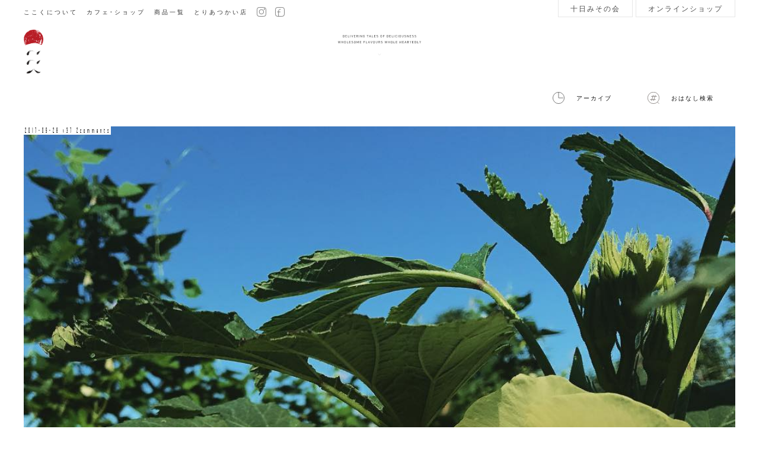

--- FILE ---
content_type: text/html; charset=UTF-8
request_url: https://cococu.jp/?id=2017-09-28T00:27
body_size: 5899
content:
<!doctype html>
<html>
	<head prefix=”og: http://ogp.me/ns# fb: http://ogp.me/ns/fb# article: http://ogp.me/ns/article#”>
		<meta charset="UTF-8">
		<meta name="viewport" content="width=device-width,initial-scale=1">
		<meta name="keywords" content="宮崎, 無農薬, 自然農栽培, 在来種, 麦茶, ごはん麦, 大豆, 米良大根">
		<meta name="description" content="畑に拡がる風景を、そっと日々に散りばめて。滋味はこころの豊かさに。DELIVERING TALES OF DELICIOUSNESS WHOLESOME FLAVOURS WHOLE HEARTEDLY">
		<meta property="og:title" content="ここく cococu.jp">
		<meta property="og:description" content="畑に拡がる風景を、そっと日々に散りばめて。滋味はこころの豊かさに。DELIVERING TALES OF DELICIOUSNESS WHOLESOME FLAVOURS WHOLE HEARTEDLY">
		<meta property="og:url" content="https://cococu.jp">
		<meta property="og:image" content="https://cococu.jp/images/sns-thumbnail.jpg">
		<meta property="fb:pages" content="422267047881378" />
		<link rel="apple-touch-icon" sizes="180x180" href="/images/icon.png">
		<link rel="apple-touch-icon-precomposed" href="/images/icon.png">
		<link rel="shortcut icon" href="/images/icon.png">
		<link rel="icon" sizes="192x192" href="/images/icon.png">
		<link rel="shortcut icon" href="/favicon.ico" type="image/vnd.microsoft.icon">
		<link rel="icon" href="/favicon.ico" type="image/vnd.microsoft.icon">
		<link rel="stylesheet" href="/css/common.css?date=8183" media="all">
		<link rel="stylesheet" href="https://cdn.jsdelivr.net/npm/yakuhanjp@4.1.1/dist/css/yakuhanmp.css">
		<link rel="stylesheet" href="/libs/slick/slick.css" media="all">
		<link rel="stylesheet" href="/libs/slick/slick-theme.css" media="all">
		<script type="text/javascript" src="/js/jquery-3.3.1.min.js"></script>
		<script type="text/javascript" src="/js/jquery.easing.1.3.js"></script>
		<script type="text/javascript" src="/js/common.js"></script>
		
				
				<script type="text/javascript" src="/js/top.js"></script>
				<script type="text/javascript" src="/libs/slick/slick.min.js"></script>
		<title>ここく cococu.jp</title>
	</head>
		<body>

	<div id="fb-root"></div>
	<script>(function(d, s, id) {var js, fjs = d.getElementsByTagName(s)[0];if (d.getElementById(id)) return;js=d.createElement(s);js.id=id;js.src="//connect.facebook.net/ja_JP/sdk.js#xfbml=1&appId=265114140302315&version=v2.0";fjs.parentNode.insertBefore(js, fjs);}(document, 'script', 'facebook-jssdk'));</script>

	<div id="wrapper">
		<div class="container">
		<div id="header">
			<div class="clearfix">
				<ul class="menu-access clearfix">
										<a href="/concept/"><li>
						ここくについて
					</li></a>
					<a href="/access/"><li>
						カフェ・ショップ
					</li></a>
					<a href="/products/"><li>
						商品一覧
					</li></a>
					<a href="/stores/"><li>
						とりあつかい店
					</li></a>
					<a href="https://instagram.com/cococujp/" target="_blank"><li class="iconmenu">
						<img src="/images/common/icon-instagram.svg" />
					</li></a>
					<a href="https://www.facebook.com/cococujp/" target="_blank"><li class="iconmenu">
						<img src="/images/common/icon-facebook.svg" />
					</li></a>
				</ul><!-- .menu-access -->
				<ul class="menu-shop clearfix">
					<!--
					<a href="/gift/"><li>
						ととのうGIFT
					</li></a>
					-->
					<a href="/event/10miso/"><li>
						十日みその会
					</li></a>
					<a href="https://cococu.stores.jp" target="_blank"><li>
						オンラインショップ
					</li></a>
				</ul><!-- .menu-shop -->
			</div>
							<a href="/">
					<img id="logo-cococu-single" src="/images/logo-cococu.gif" />
				</a>
				<div id="header-center-single">
									</div>
								<p id="slogan-cont">
					<img id="str-slogan" src="/images/common/str-slogan.svg" width="140" height="40" alt="DELIVERRING TALES OF DELISIOUSNESS, WHOLESOME FLAVORS WHOLESOME HEARTEDLY" />
				</p>
				<p class="attention"><span></span></p>
										
			<!-- for SP -->
			<div id="icon-menu">
				<a class="menu-trigger"><span></span><span></span><span></span></a>
			</div>
			<div id="menu-sp">
				<div id="menu-sp-header" class="clearfix">
					<a href="/"><img id="logo-cococu-spmenu" src="/images/logo-cococu.gif" /></a>
					<div id="slogan-en">
						DELIVERING TALES OF DELICIOUSNESS WHOLESOME FLAVOURS WHOLE HEARTEDLY	
					</div>
				</div>
				
				<ul class="nav clearfix">
					<!--
					<a href="/misomiso/"><li>お得な定期宅配</li></a>
					<a href="https://cococu.stores.jp" target="_blank"><li>オンラインショップ</li></a>
					-->
					<a href="/concept/"><li>ここくについて</li></a>
					<a href="/labo/"><li>発酵スイーツ研究所</li></a>
					<a href="/products/"><li>商品一覧</li></a>
					<a href="/stores/"><li>とりあつかい店</li></a>
					<a href="/misomiso/"><li>みそみそ便</li></a>
					<a href="/corp/"><li>会社概要</li></a>
				</ul>
				<ul class="nav-sub clearfix">
					<a href="/sctl/"><li>特定商取引法に基づく表示</li></a>
					<a href="/privacy/"><li>PRIVACY POLICY</li></a>
				</ul>
				<ul class="sp-snsmenu clearfix">
					<a href="https://instagram.com/cococujp/" target="_blank"><li><img src="/images/common/icon-instagram.svg" /></li></a>
					<a href="https://www.facebook.com/cococujp/" target="_blank"><li><img src="/images/common/icon-facebook.svg" /></li></a>
				</ul>
			</div>
			
			
		</div><!-- #header -->	
	<!--
<div id="cf-thanksmsg" class="clearfix" style="margin-bottom: 3rem;font-size: 14px;">
	<div class="imgs">
		<img src="reserve/images/image.jpg" />
		<img src="reserve/images/masu9-low.jpg" />
	</div>
	<a class="btn-wide" target="_blank">店頭受け取りご希望の方</a>
	<div id="tamarian-reserve">
		
	</div>
	<a class="btn-wide" href="https://cococu.stores.jp" target="_blank">オンラインショップからご注文の方</a>
</div>
-->
<!-- DAYS_SOTRIES -->

<!-- Menu UI Cont -->
	<div id="menu-ui-cont">
				<ul class="menu-ui clearfix">
						<li id="ui-archives"><img src="/images/common/icon-archive.svg" /><p>アーカイブ</p></li>
			<li id="ui-tags"><img src="/images/common/icon-tag.svg" /><p>おはなし検索</p></li>
		</ul>
	</div>
	<div class="menus clearfix"><ul class="menu-archives clearfix">
<li class="menu-archives-year">2025年</li><a href="/?date=2025_10"><li>10月 <span>(1)</span></li></a>
<a href="/?date=2025_09"><li>09月 <span>(2)</span></li></a>
<a href="/?date=2025_08"><li>08月 <span>(3)</span></li></a>
<a href="/?date=2025_07"><li>07月 <span>(2)</span></li></a>
<a href="/?date=2025_06"><li>06月 <span>(2)</span></li></a>
<a href="/?date=2025_05"><li>05月 <span>(4)</span></li></a>
<a href="/?date=2025_04"><li>04月 <span>(8)</span></li></a>
<a href="/?date=2025_03"><li>03月 <span>(4)</span></li></a>
<a href="/?date=2025_02"><li>02月 <span>(8)</span></li></a>
<a href="/?date=2025_01"><li>01月 <span>(6)</span></li></a>
<li class="menu-archives-year">2024年</li><a href="/?date=2024_12"><li>12月 <span>(6)</span></li></a>
<a href="/?date=2024_11"><li>11月 <span>(7)</span></li></a>
<a href="/?date=2024_10"><li>10月 <span>(6)</span></li></a>
<a href="/?date=2024_09"><li>09月 <span>(1)</span></li></a>
<a href="/?date=2024_08"><li>08月 <span>(3)</span></li></a>
<a href="/?date=2024_07"><li>07月 <span>(7)</span></li></a>
<a href="/?date=2024_06"><li>06月 <span>(5)</span></li></a>
<a href="/?date=2024_05"><li>05月 <span>(4)</span></li></a>
<a href="/?date=2024_04"><li>04月 <span>(3)</span></li></a>
<a href="/?date=2024_03"><li>03月 <span>(5)</span></li></a>
<a href="/?date=2024_02"><li>02月 <span>(7)</span></li></a>
<a href="/?date=2024_01"><li>01月 <span>(7)</span></li></a>
<li class="menu-archives-year">2023年</li><a href="/?date=2023_12"><li>12月 <span>(8)</span></li></a>
<a href="/?date=2023_11"><li>11月 <span>(9)</span></li></a>
<a href="/?date=2023_10"><li>10月 <span>(12)</span></li></a>
<a href="/?date=2023_09"><li>09月 <span>(10)</span></li></a>
<a href="/?date=2023_08"><li>08月 <span>(8)</span></li></a>
<a href="/?date=2023_07"><li>07月 <span>(8)</span></li></a>
<a href="/?date=2023_06"><li>06月 <span>(7)</span></li></a>
<a href="/?date=2023_05"><li>05月 <span>(4)</span></li></a>
<a href="/?date=2023_04"><li>04月 <span>(6)</span></li></a>
<a href="/?date=2023_03"><li>03月 <span>(10)</span></li></a>
<a href="/?date=2023_02"><li>02月 <span>(9)</span></li></a>
<a href="/?date=2023_01"><li>01月 <span>(8)</span></li></a>
<li class="menu-archives-year">2022年</li><a href="/?date=2022_12"><li>12月 <span>(8)</span></li></a>
<a href="/?date=2022_11"><li>11月 <span>(10)</span></li></a>
<a href="/?date=2022_10"><li>10月 <span>(10)</span></li></a>
<a href="/?date=2022_09"><li>09月 <span>(13)</span></li></a>
<a href="/?date=2022_08"><li>08月 <span>(20)</span></li></a>
<a href="/?date=2022_07"><li>07月 <span>(16)</span></li></a>
<a href="/?date=2022_06"><li>06月 <span>(16)</span></li></a>
<a href="/?date=2022_05"><li>05月 <span>(13)</span></li></a>
<a href="/?date=2022_04"><li>04月 <span>(13)</span></li></a>
<a href="/?date=2022_03"><li>03月 <span>(13)</span></li></a>
<a href="/?date=2022_02"><li>02月 <span>(12)</span></li></a>
<a href="/?date=2022_01"><li>01月 <span>(18)</span></li></a>
<li class="menu-archives-year">2021年</li><a href="/?date=2021_12"><li>12月 <span>(13)</span></li></a>
<a href="/?date=2021_11"><li>11月 <span>(14)</span></li></a>
<a href="/?date=2021_10"><li>10月 <span>(11)</span></li></a>
<a href="/?date=2021_09"><li>09月 <span>(20)</span></li></a>
<a href="/?date=2021_08"><li>08月 <span>(20)</span></li></a>
<a href="/?date=2021_07"><li>07月 <span>(25)</span></li></a>
<a href="/?date=2021_06"><li>06月 <span>(19)</span></li></a>
<a href="/?date=2021_05"><li>05月 <span>(21)</span></li></a>
<li class="menu-archives-year">2019年</li><a href="/?date=2019_05"><li>05月 <span>(4)</span></li></a>
<a href="/?date=2019_04"><li>04月 <span>(14)</span></li></a>
<a href="/?date=2019_03"><li>03月 <span>(14)</span></li></a>
<a href="/?date=2019_02"><li>02月 <span>(14)</span></li></a>
<a href="/?date=2019_01"><li>01月 <span>(11)</span></li></a>
<li class="menu-archives-year">2018年</li><a href="/?date=2018_12"><li>12月 <span>(21)</span></li></a>
<a href="/?date=2018_11"><li>11月 <span>(22)</span></li></a>
<a href="/?date=2018_10"><li>10月 <span>(23)</span></li></a>
<a href="/?date=2018_09"><li>09月 <span>(23)</span></li></a>
<a href="/?date=2018_08"><li>08月 <span>(21)</span></li></a>
<a href="/?date=2018_07"><li>07月 <span>(40)</span></li></a>
<a href="/?date=2018_06"><li>06月 <span>(41)</span></li></a>
<a href="/?date=2018_05"><li>05月 <span>(29)</span></li></a>
<a href="/?date=2018_04"><li>04月 <span>(23)</span></li></a>
<a href="/?date=2018_03"><li>03月 <span>(17)</span></li></a>
<a href="/?date=2018_02"><li>02月 <span>(17)</span></li></a>
<a href="/?date=2018_01"><li>01月 <span>(22)</span></li></a>
<li class="menu-archives-year">2017年</li><a href="/?date=2017_12"><li>12月 <span>(25)</span></li></a>
<a href="/?date=2017_11"><li>11月 <span>(40)</span></li></a>
<a href="/?date=2017_10"><li>10月 <span>(25)</span></li></a>
<a href="/?date=2017_09"><li>09月 <span>(31)</span></li></a>
<a href="/?date=2017_08"><li>08月 <span>(20)</span></li></a>
<a href="/?date=2017_07"><li>07月 <span>(23)</span></li></a>
<a href="/?date=2017_06"><li>06月 <span>(28)</span></li></a>
<a href="/?date=2017_05"><li>05月 <span>(29)</span></li></a>
<a href="/?date=2017_04"><li>04月 <span>(22)</span></li></a>
<a href="/?date=2017_03"><li>03月 <span>(15)</span></li></a>
<a href="/?date=2017_02"><li>02月 <span>(13)</span></li></a>
<a href="/?date=2017_01"><li>01月 <span>(14)</span></li></a>
<li class="menu-archives-year">2016年</li><a href="/?date=2016_12"><li>12月 <span>(15)</span></li></a>
<a href="/?date=2016_11"><li>11月 <span>(12)</span></li></a>
<a href="/?date=2016_10"><li>10月 <span>(14)</span></li></a>
<a href="/?date=2016_09"><li>09月 <span>(16)</span></li></a>
<a href="/?date=2016_08"><li>08月 <span>(5)</span></li></a>
<a href="/?date=2016_07"><li>07月 <span>(18)</span></li></a>
<a href="/?date=2016_06"><li>06月 <span>(9)</span></li></a>
<a href="/?date=2016_05"><li>05月 <span>(15)</span></li></a>
<a href="/?date=2016_04"><li>04月 <span>(12)</span></li></a>
<a href="/?date=2016_03"><li>03月 <span>(6)</span></li></a>
<a href="/?date=2016_02"><li>02月 <span>(9)</span></li></a>
<a href="/?date=2016_01"><li>01月 <span>(11)</span></li></a>
<li class="menu-archives-year">2015年</li><a href="/?date=2015_12"><li>12月 <span>(9)</span></li></a>
<a href="/?date=2015_11"><li>11月 <span>(16)</span></li></a>
<a href="/?date=2015_10"><li>10月 <span>(13)</span></li></a>
<a href="/?date=2015_09"><li>09月 <span>(10)</span></li></a>
<a href="/?date=2015_08"><li>08月 <span>(6)</span></li></a>
<a href="/?date=2015_07"><li>07月 <span>(8)</span></li></a>
<a href="/?date=2015_06"><li>06月 <span>(7)</span></li></a>
<a href="/?date=2015_05"><li>05月 <span>(16)</span></li></a>
<li class="menu-archives-year">2014年</li><a href="/?date=2014_04"><li>04月 <span>(5)</span></li></a>
<a href="/?date=2014_03"><li>03月 <span>(4)</span></li></a>
<a href="/?date=2014_02"><li>02月 <span>(5)</span></li></a>
<a href="/?date=2014_01"><li>01月 <span>(10)</span></li></a>
<li class="menu-archives-year">2013年</li><a href="/?date=2013_12"><li>12月 <span>(6)</span></li></a>
<a href="/?date=2013_11"><li>11月 <span>(8)</span></li></a>
<a href="/?date=2013_10"><li>10月 <span>(2)</span></li></a>
<a href="/?date=2013_09"><li>09月 <span>(2)</span></li></a>
<a href="/?date=2013_08"><li>08月 <span>(1)</span></li></a>
<a href="/?date=2013_07"><li>07月 <span>(2)</span></li></a>
<a href="/?date=2013_06"><li>06月 <span>(9)</span></li></a>
<a href="/?date=2013_05"><li>05月 <span>(10)</span></li></a>
<a href="/?date=2013_04"><li>04月 <span>(4)</span></li></a>
<a href="/?date=2013_03"><li>03月 <span>(2)</span></li></a>
<a href="/?date=2013_02"><li>02月 <span>(4)</span></li></a>
<a href="/?date=2013_01"><li>01月 <span>(9)</span></li></a>
<li class="menu-archives-year">2012年</li><a href="/?date=2012_12"><li>12月 <span>(1)</span></li></a>
<a href="/?date=2012_11"><li>11月 <span>(11)</span></li></a>
<a href="/?date=2012_10"><li>10月 <span>(1)</span></li></a>
</ul>
<ul class="menu-tags clearfix">
<a href="/?tag=在来種"><li>#在来種 <span>(173)</span></li></a>
<a href="/?tag=自然栽培"><li>#自然栽培 <span>(131)</span></li></a>
<a href="/?tag=麦"><li>#麦 <span>(129)</span></li></a>
<a href="/?tag=大豆"><li>#大豆 <span>(122)</span></li></a>
<a href="/?tag=沖の潮"><li>#沖の潮 <span>(116)</span></li></a>
<a href="/?tag=麦味噌"><li>#麦味噌 <span>(115)</span></li></a>
<a href="/?tag=麻尻大豆"><li>#麻尻大豆 <span>(85)</span></li></a>
<a href="/?tag=畑の風景"><li>#畑の風景 <span>(75)</span></li></a>
<a href="/?tag=イベント"><li>#イベント <span>(70)</span></li></a>
<a href="/?tag=人々"><li>#人々 <span>(67)</span></li></a>
<a href="/?tag=自家採種"><li>#自家採種 <span>(62)</span></li></a>
<a href="/?tag=発酵"><li>#発酵 <span>(60)</span></li></a>
<a href="/?tag=発酵ライフ"><li>#発酵ライフ <span>(56)</span></li></a>
<a href="/?tag=米"><li>#米 <span>(51)</span></li></a>
<a href="/?tag=お父さんごはん"><li>#お父さんごはん <span>(49)</span></li></a>
<a href="/?tag=みそみそ便"><li>#みそみそ便 <span>(47)</span></li></a>
<a href="/?tag=腸活"><li>#腸活 <span>(45)</span></li></a>
<a href="/?tag=熟成"><li>#熟成 <span>(44)</span></li></a>
<a href="/?tag=酵素"><li>#酵素 <span>(43)</span></li></a>
<a href="/?tag=十日みその会"><li>#十日みその会 <span>(43)</span></li></a>
<a href="/?tag=米良ダイコン"><li>#米良ダイコン <span>(42)</span></li></a>
<a href="/?tag=酵母"><li>#酵母 <span>(42)</span></li></a>
<a href="/?tag=菌活"><li>#菌活 <span>(40)</span></li></a>
<a href="/?tag=大切なこと"><li>#大切なこと <span>(40)</span></li></a>
<a href="/?tag=潮麹"><li>#潮麹 <span>(39)</span></li></a>
<a href="/?tag=機械たち"><li>#機械たち <span>(38)</span></li></a>
<a href="/?tag=とりあつかい店"><li>#とりあつかい店 <span>(37)</span></li></a>
<a href="/?tag=福岡"><li>#福岡 <span>(36)</span></li></a>
<a href="/?tag=塩麹"><li>#塩麹 <span>(36)</span></li></a>
<a href="/?tag=フムス味噌"><li>#フムス味噌 <span>(36)</span></li></a>
<a href="/?tag=野菜の花"><li>#野菜の花 <span>(34)</span></li></a>
<a href="/?tag=はじめてのみそづくりセット"><li>#はじめてのみそづくりセット <span>(34)</span></li></a>
<a href="/?tag=ごはん麦"><li>#ごはん麦 <span>(33)</span></li></a>
<a href="/?tag=ワークショップ"><li>#ワークショップ <span>(32)</span></li></a>
<a href="/?tag=お知らせ"><li>#お知らせ <span>(28)</span></li></a>
<a href="/?tag=沖醤油"><li>#沖醤油 <span>(28)</span></li></a>
<a href="/?tag=大麦粉"><li>#大麦粉 <span>(27)</span></li></a>
<a href="/?tag=むかし麦茶"><li>#むかし麦茶 <span>(25)</span></li></a>
<a href="/?tag=味噌造り"><li>#味噌造り <span>(24)</span></li></a>
<a href="/?tag=調味料は良いものを"><li>#調味料は良いものを <span>(24)</span></li></a>
<a href="/?tag=味噌仕込み"><li>#味噌仕込み <span>(22)</span></li></a>
<a href="/?tag=宮崎"><li>#宮崎 <span>(22)</span></li></a>
<a href="/?tag=シカクマメ"><li>#シカクマメ <span>(21)</span></li></a>
<a href="/?tag=オクラ"><li>#オクラ <span>(21)</span></li></a>
<a href="/?tag=ちりめんだいこん"><li>#ちりめんだいこん <span>(21)</span></li></a>
<a href="/?tag=ごはん豆"><li>#ごはん豆 <span>(20)</span></li></a>
<a href="/?tag=作業場"><li>#作業場 <span>(19)</span></li></a>
<a href="/?tag=台風"><li>#台風 <span>(19)</span></li></a>
<a href="/?tag=米良大根"><li>#米良大根 <span>(18)</span></li></a>
<a href="/?tag=月と畑の暦"><li>#月と畑の暦 <span>(17)</span></li></a>
<a href="/?tag=たまり餡"><li>#たまり餡 <span>(17)</span></li></a>
<a href="/?tag=ズッキーニ"><li>#ズッキーニ <span>(17)</span></li></a>
<a href="/?tag=椎葉村"><li>#椎葉村 <span>(16)</span></li></a>
<a href="/?tag=ニンジン"><li>#ニンジン <span>(16)</span></li></a>
<a href="/?tag=発酵スイーツ研究所"><li>#発酵スイーツ研究所 <span>(16)</span></li></a>
<a href="/?tag=お客さん"><li>#お客さん <span>(15)</span></li></a>
<a href="/?tag=もちきび"><li>#もちきび <span>(15)</span></li></a>
<a href="/?tag=無農薬"><li>#無農薬 <span>(15)</span></li></a>
<a href="/?tag=パッケージ"><li>#パッケージ <span>(15)</span></li></a>
<a href="/?tag=椎葉大麦ワッフル"><li>#椎葉大麦ワッフル <span>(15)</span></li></a>
<a href="/?tag=砂糖不使用"><li>#砂糖不使用 <span>(14)</span></li></a>
<a href="/?tag=タマネギ"><li>#タマネギ <span>(14)</span></li></a>
<a href="/?tag=ラディッシュ"><li>#ラディッシュ <span>(13)</span></li></a>
<a href="/?tag=骨董"><li>#骨董 <span>(13)</span></li></a>
<a href="/?tag=きょうははんなりお豆はん"><li>#きょうははんなりお豆はん <span>(13)</span></li></a>
<a href="/?tag=ナス"><li>#ナス <span>(13)</span></li></a>
<a href="/?tag=潮me"><li>#潮me <span>(12)</span></li></a>
<a href="/?tag=麦畑"><li>#麦畑 <span>(11)</span></li></a>
<a href="/?tag=自家製ズッキーニ祭り"><li>#自家製ズッキーニ祭り <span>(11)</span></li></a>
<a href="/?tag=大浦ゴボウ"><li>#大浦ゴボウ <span>(11)</span></li></a>
<a href="/?tag=昔話"><li>#昔話 <span>(10)</span></li></a>
<a href="/?tag=裸麦"><li>#裸麦 <span>(10)</span></li></a>
<a href="/?tag=草刈り"><li>#草刈り <span>(10)</span></li></a>
<a href="/?tag=たまり餡〼"><li>#たまり餡〼 <span>(10)</span></li></a>
<a href="/?tag=発酵食品"><li>#発酵食品 <span>(10)</span></li></a>
<a href="/?tag=ゴボウ"><li>#ゴボウ <span>(10)</span></li></a>
<a href="/?tag=無添加"><li>#無添加 <span>(10)</span></li></a>
<a href="/?tag=ここく"><li>#ここく <span>(10)</span></li></a>
<a href="/?tag=農業"><li>#農業 <span>(9)</span></li></a>
<a href="/?tag=清武町"><li>#清武町 <span>(9)</span></li></a>
<a href="/?tag=蛍籠"><li>#蛍籠 <span>(9)</span></li></a>
<a href="/?tag=サニーレタス"><li>#サニーレタス <span>(9)</span></li></a>
<a href="/?tag=米味噌"><li>#米味噌 <span>(9)</span></li></a>
<a href="/?tag=無肥料"><li>#無肥料 <span>(9)</span></li></a>
<a href="/?tag=インゲン"><li>#インゲン <span>(8)</span></li></a>
<a href="/?tag=小麦"><li>#小麦 <span>(8)</span></li></a>
<a href="/?tag=オーガニック"><li>#オーガニック <span>(8)</span></li></a>
<a href="/?tag=小豆"><li>#小豆 <span>(8)</span></li></a>
<a href="/?tag=麦踏み"><li>#麦踏み <span>(8)</span></li></a>
<a href="/?tag=デザイン"><li>#デザイン <span>(8)</span></li></a>
<a href="/?tag=フムスみそ"><li>#フムスみそ <span>(8)</span></li></a>
<a href="/?tag=宮崎カフェ"><li>#宮崎カフェ <span>(7)</span></li></a>
<a href="/?tag=みそづくり"><li>#みそづくり <span>(7)</span></li></a>
<a href="/?tag=おはなし会"><li>#おはなし会 <span>(7)</span></li></a>
<a href="/?tag=那珂川"><li>#那珂川 <span>(7)</span></li></a>
<a href="/?tag=宮崎スイーツ"><li>#宮崎スイーツ <span>(6)</span></li></a>
<a href="/?tag=多様性"><li>#多様性 <span>(6)</span></li></a>
<a href="/?tag=ちりめん大根"><li>#ちりめん大根 <span>(6)</span></li></a>
<a href="/?tag=グルテンフリー"><li>#グルテンフリー <span>(6)</span></li></a>
<a href="/?tag=暦"><li>#暦 <span>(6)</span></li></a>
<a href="/?tag=イベント出店"><li>#イベント出店 <span>(6)</span></li></a>
<a href="/?tag=スナップエンドウ"><li>#スナップエンドウ <span>(5)</span></li></a>
<a href="/?tag=my醤油"><li>#my醤油 <span>(5)</span></li></a>
<a href="/?tag=汎用コンバイン"><li>#汎用コンバイン <span>(5)</span></li></a>
<a href="/?tag=あんこ部"><li>#あんこ部 <span>(5)</span></li></a>
<a href="/?tag=鳥獣戯画"><li>#鳥獣戯画 <span>(5)</span></li></a>
<a href="/?tag=発酵スイーツ"><li>#発酵スイーツ <span>(5)</span></li></a>
<a href="/?tag=お手伝い"><li>#お手伝い <span>(5)</span></li></a>
<a href="/?tag=麦麹"><li>#麦麹 <span>(5)</span></li></a>
<a href="/?tag=野草"><li>#野草 <span>(5)</span></li></a>
<a href="/?tag=ピーマン"><li>#ピーマン <span>(5)</span></li></a>
<a href="/?tag=切り干し大根"><li>#切り干し大根 <span>(5)</span></li></a>
<a href="/?tag=清武"><li>#清武 <span>(5)</span></li></a>
<a href="/?tag=トマト"><li>#トマト <span>(5)</span></li></a>
<a href="/?tag=手前味噌"><li>#手前味噌 <span>(5)</span></li></a>
<a href="/?tag=和綴じ"><li>#和綴じ <span>(5)</span></li></a>
<a href="/?tag=野菜の赤ちゃん"><li>#野菜の赤ちゃん <span>(5)</span></li></a>
<a href="/?tag=醤油"><li>#醤油 <span>(5)</span></li></a>
<a href="/?tag=唐芋"><li>#唐芋 <span>(5)</span></li></a>
<a href="/?tag=乳卵不使用"><li>#乳卵不使用 <span>(5)</span></li></a>
<a href="/?tag=オンラインショップ"><li>#オンラインショップ <span>(5)</span></li></a>
<a href="/?tag=みそづくり教室"><li>#みそづくり教室 <span>(5)</span></li></a>
</ul>
<script>var ttlstrs=["在来種","麦","大豆","沖の潮","麦味噌","麻尻大豆","人々","自家採種","発酵","米","腸活","熟成","酵素","酵母","菌活","潮麹","福岡","塩麹","沖醤油","大麦粉","宮崎","オクラ","作業場","台風","椎葉村","無農薬","骨董","ナス","潮me","麦畑","昔話","裸麦","草刈り","ゴボウ","無添加","ここく","農業","清武町","蛍籠","米味噌","無肥料","小麦","小豆","麦踏み","那珂川","多様性","暦","my醤油","麦麹","野草","清武","トマト","和綴じ","醤油","唐芋"];</script></div><!-- .menus -->		<div id="photo-container" class="clearfix">
			<div id="gaya"></div><!-- #gaya end -->
<a href="javascript:history.back();"><div class="phototileL"><div class="aspect1-1"><img class="lazy" src="/images/white.gif" data-src="/data/images/2017/09/28/00-27-0.jpg" /></div><span class="dorsa">2017-09-28 v37 2comments</span></div><a href="https://www.instagram.com/p/BZkIbEUlGB1/" target="_blank"><div class="link-instagram clearfix"><p><img src="/images/common/icon-instagram.svg" width="14" height="14" /></p><p>view more on Instagram</p></div></a><div class="caption-single"><p>オクラも嬉しそう<br />  <a href="/?tag=オクラ" >#オクラ</a>  <a href="/?tag=野菜の花" >#野菜の花</a></p></div><div class="comments-single clearfix"><p>@kijibatonoyume3 みんな嬉しそうです^ ^</p><p>嬉しそうなオクラがわかるここくさんが素敵です✨</p></div></a><script>$("div.caption").show();$("div.comments").show();</script>	
    	</div><!-- #photoContainer end -->

    <div id="more_disp">
		<div></div>
	</div>
		
	<div id="footer">
		<div id="page_top"><a href="#"></a></div>
		<div class="clearfix">
			<a href="/"><p id="logo-footer"><img src="/images/logo-cococu.gif" /></p></a>
			<ul class="menu-access clearfix">
				<a href="/concept/"><li>
					ここくについて
				</li></a>
				<a href="/access/"><li>
					カフェ・ショップ
				</li></a>
				<a href="/products/"><li>
					商品一覧
				</li></a>
				<a href="/stores/"><li>
					とりあつかい店
				</li></a>
				<a href="/thanks/"><li>
					ご支援いただいたみなさま
				</li></a>
				<a href="/sctl/"><li>
					特定商取引法に基づく表示
				</li></a>
				<a href="/privacy/"><li>
					PRIVACY POLICY
				</li></a>
				<a href="/corp/"><li>
					会社概要
				</li></a>
				<a href="https://instagram.com/cococujp/" target="_blank"><li class="iconmenu">
					<img src="/images/common/icon-instagram.svg" />
				</li></a>
				<a href="https://www.facebook.com/cococujp/" target="_blank"><li class="iconmenu">
					<img src="/images/common/icon-facebook.svg" />
				</li></a>
			</ul><!-- .menu-access -->
			<ul class="menu-shop clearfix">
				<!-- <a href="/gift/"><li>
						ととのうGIFT
					</li></a> -->
				<a href="/event/10miso/"><li>
					十日みその会
				</li></a>
				<a href="https://cococu.stores.jp" target="_blank"><li>
					オンラインショップ
				</li></a>
			</ul><!-- .menu-shop -->
		</div>
		<div id="footer-copyright" class="dorsa">Copyright © 2018 COCOCU co.,ltd. All Rights Reserved.</div>
	</div><!-- #footer -->
			</div><!-- div.container -->
	</div><!-- #wrapper -->
		<script>chkLoadMore();</script>
		</body>
	</html>	
	

--- FILE ---
content_type: text/css
request_url: https://cococu.jp/css/common.css?date=8183
body_size: 6367
content:
@charset "UTF-8";
@import url("https://fonts.googleapis.com/css2?family=Edu+AU+VIC+WA+NT+Hand:wght@400..700&display=swap");
/* -------------------------------------------------------------------------- Crowd funding */
div#cf-thanksmsg {
  padding: 1rem 2rem;
  font-size: 12px;
  text-align: center;
  border: thin solid #eeeff0;
  margin-bottom: 0.5rem; }
  div#cf-thanksmsg div.imgs {
    display: flex;
    width: 100%; }
    div#cf-thanksmsg div.imgs img {
      display: inline-flex;
      width: 50%;
      height: auto; }
    @media screen and (max-width: 800px) {
      div#cf-thanksmsg div.imgs {
        display: block; }
        div#cf-thanksmsg div.imgs img {
          display: block;
          width: 100%; } }

/* -------------------------------------------------------------------------- clearfix */
.clearfix:after {
  content: ".";
  display: block;
  clear: both;
  height: 0;
  visibility: hidden; }

.clearfix {
  display: inline-table;
  min-height: 1px; }

* html .clearfix {
  height: 1px; }

.clearfix {
  display: block; }

.clear {
  clear: both; }

.forPC {
  display: block; }
  @media screen and (max-width: 1000px) {
    .forPC {
      display: none; } }

.forSP {
  display: none; }
  @media screen and (max-width: 1000px) {
    .forSP {
      display: block; } }

/* -------------------------------------------------------------------------- Font */
@font-face {
  font-family: "Dorsa";
  src: url("/woff/dorsa.woff") format("woff"); }
/* UltraCondensed */
.dorsa {
  font-family: 'Dorsa', sans-serif; }

/* 明朝体 */
.mincho {
  font-family: YakuHanMP, "Noto Serif JP", "Hiragino Mincho ProN", "Yu Mincho", YuMincho, serif; }

.gothic {
  font-family: "ヒラギノ角ゴ Pro W3", "Hiragino Kaku Gothic Pro", "メイリオ", Meiryo, Osaka, "ＭＳ Ｐゴシック", "MS PGothic", "sans-serif"; }

/* -------------------------------------------------------------------------- Basic */
* {
  padding: 0px;
  margin: 0px; }

img {
  border: 0px; }

a {
  text-decoration: none;
  color: #069; }

strong {
  font-weight: bold;
  color: #c00; }

/* -------------------------------------------------------------------------- Structure */
body {
  background-color: #fff;
  color: #111;
  font-size: 16px;
  letter-spacing: 2px;
  line-height: 22px;
  font-weight: 100;
  font-family: YakuHanMP, "Noto Serif JP", "Hiragino Mincho ProN", "Yu Mincho", YuMincho, serif; }

div#wrapper {
  width: 100%; }

div.container {
  max-width: 1200px;
  width: 100%;
  margin: 0 auto; }

a.btn-wide {
  width: 100%;
  padding: 20px 0px;
  border: thin solid #ccc;
  border-radius: 5px;
  margin: 10px 0;
  display: block;
  text-align: center;
  color: #333; }

a.btn-wide:hover {
  color: #069;
  border: thin solid #069; }

div.yt-cont {
  position: relative;
  width: 100%;
  height: 0;
  padding-bottom: 56.25%;
  overflow: hidden;
  margin-bottom: 50px; }
  div.yt-cont iframe {
    width: 100%;
    height: 100%;
    position: absolute;
    top: 0;
    left: 0; }

/* -------------------------------------------------------------------------- Header, Menu */
div#header {
  width: 100%;
  /* height: 280px; */
  position: relative; }
  div#header img#logo-cococu {
    position: absolute;
    width: 100px;
    height: auto;
    top: 67px;
    left: 0;
    z-index: 1; }
  div#header img#logo-cococu-single {
    position: absolute;
    width: 33px;
    height: auto;
    top: 50px;
    z-index: 1; }

ul li {
  float: left;
  list-style: none; }

ul.menu-access {
  float: left;
  padding: 10px 0; }
  ul.menu-access li {
    font-size: 10px;
    letter-spacing: 3px;
    margin-right: 15px;
    color: #333; }
    ul.menu-access li:hover {
      opacity: 0.5; }
  ul.menu-access li.iconmenu {
    padding-top: 2px; }
    ul.menu-access li.iconmenu img {
      width: 16px;
      height: 16px; }

ul.menu-shop {
  float: right; }
  ul.menu-shop li {
    color: #4d4d4d;
    font-size: 12px;
    letter-spacing: 2px;
    padding: 4px 20px 2px 20px;
    border-left: thin solid #e6e6e6;
    border-right: thin solid #e6e6e6;
    border-bottom: thin solid #e6e6e6;
    margin-left: 5px; }
    ul.menu-shop li:hover {
      color: #fff;
      background-color: #b00; }

ul.menu-concept {
  display: inline-block;
  padding-bottom: 102px; }
  ul.menu-concept li {
    padding: 0 10px;
    font-size: 15px;
    letter-spacing: 3px;
    color: #999; }
    ul.menu-concept li:hover {
      color: #000; }

div#menu-ui-cont {
  position: relative;
  margin: 50px 0 30px 0;
  padding: 20px 0; }
  div#menu-ui-cont div#days-title img {
    width: 36.8%;
    height: auto; }
  div#menu-ui-cont ul.menu-ui {
    display: inline-flex;
    padding: 0;
    position: absolute;
    top: 50%;
    margin-top: -10px;
    right: 0; }
    div#menu-ui-cont ul.menu-ui li {
      padding: 2px 30px 0 30px;
      line-height: 20px;
      opacity: 1; }
      div#menu-ui-cont ul.menu-ui li img {
        width: 20px;
        height: 20px;
        display: inline;
        vertical-align: middle; }
      div#menu-ui-cont ul.menu-ui li p {
        font-size: 10px;
        line-height: 20px;
        display: inline;
        padding-left: 20px; }
      div#menu-ui-cont ul.menu-ui li:hover {
        opacity: 0.5;
        cursor: pointer; }
  @media screen and (max-width: 1000px) {
    div#menu-ui-cont {
      text-align: center;
      margin: 0 0 0 0; }
      div#menu-ui-cont div#days-title img {
        width: 80%;
        height: auto; }
      div#menu-ui-cont ul.menu-ui {
        position: relative;
        right: auto;
        top: auto;
        padding: 40px 0; }
        div#menu-ui-cont ul.menu-ui li p {
          display: none; } }

ul.menu-archives, ul.menu-tags {
  font-family: "ヒラギノ角ゴ Pro W3", "Hiragino Kaku Gothic Pro", "メイリオ", Meiryo, Osaka, "ＭＳ Ｐゴシック", "MS PGothic", "sans-serif";
  padding: 20px 0;
  border-top: solid thin #e6e6e6;
  display: none; }

ul.menu-archives li, ul.menu-tags li {
  font-size: 12px;
  letter-spacing: 2px;
  margin: 2px;
  padding: 5px 10px;
  border: solid thin #e6e6e6;
  border-radius: 2px 2px 2px 2px;
  color: #333; }

ul.menu-archives li.menu-archives-year, ul.menu-archives li.menu-archives-year:hover {
  border: none;
  cursor: auto;
  clear: both;
  padding: 6px 5px; }

ul.menu-archives li {
  padding: 5px 5px; }

ul.menu-archives li:hover, ul.menu-tags li:hover {
  border: solid thin #333;
  cursor: pointer; }

ul.menu-archives li:visited, ul.menu-tags li:visited {
  color: #666; }

ul li.menu-ui-active {
  opacity: 1; }

ul.menu-archives li span, ul.menu-tags li span {
  font-size: 8px;
  color: #777;
  margin-left: -5px; }

div#header-center {
  text-align: center;
  height: 240px;
  position: relative; }

div#header-center-single {
  text-align: center;
  height: 40px;
  position: relative; }

div#header-center p {
  /* tag */
  font-size: 30px;
  padding-top: 120px;
  letter-spacing: 0.2em; }

img#str-concept {
  padding: 16px 0; }

p#slogan-cont {
  text-align: center;
  margin-top: -40px; }

img#concept-poetly {
  width: 392px;
  height: auto;
  position: absolute;
  left: 50%;
  top: 27px;
  margin-left: -215px; }

div#homebaloon {
  width: 153px;
  height: 170px;
  position: absolute;
  right: 120px;
  top: 40px;
  opacity: 0;
  margin-top: 30px;
  margin-right: -30px; }

div#homebaloon:hover {
  opacity: 0.5;
  cursor: pointer; }

div#homebaloon img {
  width: 100%;
  height: auto; }

div#homebaloon p {
  font-size: 14px;
  position: absolute;
  line-height: 20px;
  left: 50%;
  top: 50%;
  width: 0;
  margin-left: -11px;
  padding: 0;
  color: #000; }

img#callender-num {
  width: 147px;
  height: auto;
  position: absolute;
  top: 20px;
  left: 50%;
  margin-left: -73px; }

img#callender-moon {
  width: 147px;
  height: auto;
  position: absolute;
  right: 0;
  top: 30px; }

p.attention {
  position: absolute;
  left: 50%;
  z-index: 2;
  display: inline-block;
  -webkit-transform: translate(0, -50%);
  transform: translate(0, -50%);
  text-decoration: none; }

p.attention {
  padding-top: 20px; }
  p.attention span {
    position: absolute;
    top: 0;
    left: 50%;
    width: 4px;
    height: 4px;
    margin-left: -2px;
    border-left: 1px solid #4d4d4d;
    border-bottom: 1px solid #4d4d4d;
    -webkit-transform: rotate(-45deg);
    transform: rotate(-45deg);
    -webkit-animation: sdb 1.5s infinite;
    animation: sdb 1.5s infinite;
    box-sizing: border-box; }

@-webkit-keyframes sdb {
  0% {
    -webkit-transform: rotate(-45deg) translate(0, 0);
    opacity: 0; }
  50% {
    opacity: 1; }
  100% {
    -webkit-transform: rotate(-45deg) translate(-5px, 5px);
    opacity: 0; } }
@keyframes sdb {
  0% {
    transform: rotate(-45deg) translate(0, 0);
    opacity: 0; }
  50% {
    opacity: 1; }
  100% {
    transform: rotate(-45deg) translate(-5px, 5px);
    opacity: 0; } }
img#str-shoulder {
  position: absolute;
  top: 85px;
  right: 10px; }

/* SP MENU */
div#icon-menu, div#menu-sp {
  display: none; }

@media screen and (max-width: 1000px) {
  div#icon-menu {
    transform: scale(1);
    position: fixed;
    left: 0;
    top: 0;
    background-color: rgba(255, 255, 255, 0.5);
    z-index: 2000;
    padding: 15px;
    border-radius: 5px;
    display: block; }

  .menu-trigger,
  .menu-trigger span {
    display: inline-block;
    transition: all .4s;
    box-sizing: border-box; }

  .menu-trigger {
    position: relative;
    width: 26px;
    height: 22px; }
    .menu-trigger span {
      position: absolute;
      left: 0;
      width: 100%;
      height: 1px;
      background-color: #414747;
      border-radius: 4px; }
      .menu-trigger span:nth-of-type(1) {
        top: 0; }
      .menu-trigger span:nth-of-type(2) {
        top: 10px; }
      .menu-trigger span:nth-of-type(3) {
        bottom: 0; }

  .menu-trigger.active span:nth-of-type(1) {
    width: 45%;
    -webkit-transform: translate3d(0, 4px, 0) rotate(45deg);
    transform: translate3d(0, 4px, 0) rotate(45deg); }
  .menu-trigger.active span:nth-of-type(2) {
    -webkit-transform: translate3d(-1px, 0, 0) rotate(-45deg);
    transform: translate3d(-1px, 0, 0) rotate(-45deg); }
  .menu-trigger.active span:nth-of-type(3) {
    width: 45%;
    -webkit-transform: translate3d(11px, -6px, 0) rotate(45deg);
    transform: translate3d(11px, -6px, 0) rotate(45deg); }

  div#menu-sp {
    display: none;
    width: 100%;
    height: 100vh;
    position: fixed;
    top: 0;
    right: 0;
    z-index: 1999;
    background-color: #fff; }
    div#menu-sp ul.nav, div#menu-sp ul.nav-sub {
      display: block;
      padding: 0;
      width: 60vw;
      margin-left: 40vw; }
      div#menu-sp ul.nav li, div#menu-sp ul.nav-sub li {
        font-size: 14px;
        width: 100%;
        margin-left: -10px;
        float: none;
        padding: 20px 0;
        border-right: none;
        border-bottom: thin solid #eeeff0;
        text-align: left;
        color: #555; }
    div#menu-sp ul.nav-sub {
      margin-top: 20px; }
      div#menu-sp ul.nav-sub li {
        font-size: 10px;
        border: none;
        padding: 10px 0; }

  div#menu-sp-header {
    position: absolute;
    top: 60px;
    width: 39vw; }
    div#menu-sp-header #logo-cococu-spmenu {
      width: 15vw;
      height: auto;
      margin-left: 12vw;
      display: none; }
    div#menu-sp-header #slogan-en {
      width: 9vw;
      padding-top: 10vw;
      padding-left: 5vw;
      height: auto;
      font-size: 7px;
      line-height: 12px;
      letter-spacing: 1px;
      text-align: left;
      font-family: Arial;
      color: #666; }

  ul.sp-snsmenu {
    text-align: center;
    position: absolute;
    bottom: 0;
    width: 100%;
    padding: 20px 0; }
    ul.sp-snsmenu li {
      background-color: #eeeff0;
      border-radius: 5px;
      padding: 10px 20vw;
      display: inline-block;
      float: none; }
      ul.sp-snsmenu li img {
        width: 4vw;
        height: auto;
        margin-top: 1.4vw; }
      ul.sp-snsmenu li::first-child {
        margin-right: 1vw; } }
/* -------------------------------------------------------------------------- MainBnr */
div.mainbnr {
  position: relative;
  width: 100%;
  margin: 50px 0;
  border-radius: 5px;
  overflow: hidden; }
  @media screen and (max-width: 1000px) {
    div.mainbnr {
      margin: 0 0 30px 0; } }

ul.slicker {
  text-align: center;
  width: 100%; }
  ul.slicker li img {
    width: 100%; }

div.spbnr-cont {
  margin-bottom: 30px; }
  div.spbnr-cont img {
    width: 100%;
    height: auto; }

/* -------------------------------------------------------------------------- Workshops */
div.workshops {
  margin: 30px 0;
  padding: 50px 0; }
  div.workshops h1 {
    padding: 20px 0;
    width: 26%;
    margin-bottom: 30px; }
    div.workshops h1 img {
      width: 100%;
      height: auto; }
    @media screen and (max-width: 1000px) {
      div.workshops h1 {
        width: 100%;
        text-align: center; }
        div.workshops h1 img {
          width: 60%; } }
  div.workshops div.workshop {
    background-color: #f5f5f5;
    border-radius: 10px;
    padding: 1%;
    position: relative;
    color: #666;
    float: left;
    width: 30%;
    margin: 0.5% 0.6%; }
    @media screen and (max-width: 1200px) {
      div.workshops div.workshop {
        float: none;
        width: 98%;
        margin: 0.5% 0%; } }
    @media screen and (max-width: 1000px) {
      div.workshops div.workshop {
        width: 92%;
        margin: 1% 3%; } }
    div.workshops div.workshop div.ws-img {
      width: 30%;
      border: thin solid #eeeff0;
      float: left; }
      div.workshops div.workshop div.ws-img img {
        width: 100%;
        height: auto;
        vertical-align: bottom; }
    div.workshops div.workshop div.ws-content {
      float: left;
      width: 68%;
      position: relative; }
      div.workshops div.workshop div.ws-content div.ws-schedule {
        width: 100%;
        position: relative; }
        div.workshops div.workshop div.ws-content div.ws-schedule ws-year {
          font-size: 10px;
          position: absolute;
          top: -5px;
          left: 20px; }
        div.workshops div.workshop div.ws-content div.ws-schedule ws-month {
          font-size: 20px;
          position: absolute;
          top: 20px;
          left: 20px; }
        div.workshops div.workshop div.ws-content div.ws-schedule ws-date {
          font-size: 40px;
          position: absolute;
          top: 26px;
          left: 50px; }
        div.workshops div.workshop div.ws-content div.ws-schedule ws-day {
          font-size: 12px;
          position: absolute;
          top: 38px;
          left: 110px; }
        div.workshops div.workshop div.ws-content div.ws-schedule ws-time {
          font-size: 14px;
          position: absolute;
          top: 16px;
          line-height: 22px;
          left: 140px; }
        div.workshops div.workshop div.ws-content div.ws-schedule ws-pref {
          font-size: 15px;
          letter-spacing: 3px;
          /* padding: 2%; */
          position: absolute;
          top: 12px;
          right: 0;
          width: 55px;
          border-bottom: thin solid #ccc;
          display: block;
          text-align: center;
          padding-bottom: 2px; }
        div.workshops div.workshop div.ws-content div.ws-schedule ws-city {
          font-size: 12px;
          position: absolute;
          top: 37px;
          right: 0;
          width: 55px;
          text-align: center; }
      div.workshops div.workshop div.ws-content div.ws-detail {
        width: 100%;
        position: absolute;
        left: 20px;
        top: 70px; }
        div.workshops div.workshop div.ws-content div.ws-detail ws-title {
          display: block; }
        div.workshops div.workshop div.ws-content div.ws-detail ws-place {
          font-size: 10px;
          display: block; }
    div.workshops div.workshop .ws-arrow {
      position: absolute;
      bottom: 25px;
      right: 25px;
      transform: rotate(-45deg); }

.ws-arrow {
  display: inline-block;
  vertical-align: middle;
  color: #333;
  line-height: 1;
  position: relative;
  width: 1em;
  height: 0.1em;
  background: currentColor; }

.ws-arrow::before {
  content: '';
  width: 0.65em;
  height: 0.65em;
  border: 0.1em solid currentColor;
  border-left: 0;
  border-bottom: 0;
  transform: rotate(45deg);
  transform-origin: top right;
  position: absolute;
  top: 50%;
  right: -0.05em;
  box-sizing: border-box; }

/* -------------------------------------------------------------------------- Phototile */
/* load more */
#more_disp {
  width: 100%;
  height: 60px;
  text-align: center;
  margin-top: 20px;
  position: relative; }

#more_disp img {
  margin-top: 15px; }

#more_disp div {
  width: 99%;
  height: 50px;
  background: #fff url(/images/icon_more.gif) no-repeat center;
  cursor: pointer;
  border: #ccc thin dashed;
  display: inline-block;
  border-radius: 3px 3px 3px 3px; }

#more_disp div:hover {
  background-color: #eee; }

#more_end {
  height: 60px;
  border: solid dotted #ccc;
  text-align: center;
  margin-top: 20px;
  width: 97%; }

/* -------------------------------------------------------------------------- Navigation */
/* PhotoTile */
#photo-container {
  min-height: 400px;
  width: 100%;
  position: relative; }

div#gaya {
  width: 100%;
  position: relative;
  z-index: 10; }

.photo-wrap {
  /*display:none;*/ }

.phototileL {
  width: 100%;
  height: auto;
  position: relative;
  overflow: hidden; }

.phototileL img {
  width: 100%;
  height: auto;
  vertical-align: bottom; }

.phototileL p {
  max-width: 480px;
  width: 100%;
  top: 465px;
  left: 0px; }

.phototileM {
  width: 100%;
  height: auto;
  position: relative;
  overflow: hidden; }

.phototileM img {
  width: 100%;
  height: auto;
  vertical-align: bottom; }

.phototileM p {
  max-width: 230px;
  width: 100%;
  top: 220px;
  left: 0px; }

.phototileL span, .phototileM span {
  z-index: 10;
  position: absolute;
  color: #000;
  background-color: #fff;
  font-size: 12px;
  top: 0px;
  left: 0px;
  padding: 2px 0 0 2px;
  line-height: 12px;
  letter-spacing: 4px; }

.aspect1-1:before {
  content: '';
  padding-top: 100%;
  display: block;
  overflow: hidden; }

.aspect1-half:before {
  content: '';
  padding-top: 50%;
  display: block;
  overflow: hidden; }

.aspect50-50 {
  width: 50%; }

.aspect50-50:before {
  content: '';
  padding-top: 100%;
  display: block;
  overflow: hidden; }

.aspect1-1 img, .aspect1-half img, .aspect50-50 img {
  position: absolute;
  top: 0;
  left: 0; }

.aspect1-1 img, .aspect1-half img, .aspect50-50 img {
  vertical-align: bottom;
  -webkit-transition: all 1.25s ease-out;
  transition: all 1.25s ease-out; }

.aspect1-1 img:hover, .aspect1-half img:hover, .aspect50-50 img:hover {
  opacity: 1;
  transform: scale(1.05, 1.05);
  -webkit-transform: scale(1.05, 1.05);
  -moz-transform: scale(1.05, 1.05);
  -ms-transform: scale(1.05, 1.05);
  -o-transform: scale(1.05, 1.05); }

div.photoline {
  position: relative;
  margin-bottom: 0.5%;
  width: 100%; }

div.photoblock {
  position: relative;
  float: left;
  width: 49.5%;
  padding: 0 0.25%; }

div.photosquare {
  position: relative;
  float: left;
  width: 49.48%; }

div.photosquare:nth-child(1), div.photosquare:nth-child(3) {
  margin-right: 1%; }

div.photosquare:nth-child(1), div.photosquare:nth-child(2) {
  margin-bottom: 1%; }

.aspect1-1,
.aspect1-half,
.aspect1-1,
.aspect50-50 {
  background: -webkit-repeating-linear-gradient(-45deg, #fff, #fff 1px, #fff 2px, #ccc 3px);
  background: repeating-linear-gradient(-45deg, #fff, #fff 1px, #fff 2px, #ccc 3px); }

div.caption, div.caption-single {
  padding: 20px 10px;
  font-size: 12px;
  letter-spacing: 2px;
  line-height: 22px; }

div.caption a, div.caption-single a {
  display: inline-block;
  font-size: 10px;
  letter-spacing: 1px;
  border: solid thin #e6e6e6;
  border-radius: 2px 2px 2px 2px;
  color: #333;
  padding: 0 5px;
  margin-top: 5px;
  line-height: 18px;
  font-family: "ヒラギノ角ゴ Pro W3", "Hiragino Kaku Gothic Pro", "メイリオ", Meiryo, Osaka, "ＭＳ Ｐゴシック", "MS PGothic", "sans-serif"; }

div.caption a:hover, div.caption-single a:hover {
  border: solid thin #333;
  cursor: pointer; }

div.caption a.dorsa, div.caption-single a.dorsa {
  font-family: 'Dorsa', sans-serif;
  padding: 0;
  font-size: 12px;
  letter-spacing: 1px;
  color: #006699;
  border: none; }

div.phototileL + div.caption {
  width: 80%;
  padding-top: 20px;
  margin: 10px auto; }

div.phototileL + div.caption + div.comments {
  width: 80%;
  margin: 0 auto; }

div.comments, div.comments-single {
  font-size: 10px;
  font-family: "ヒラギノ角ゴ Pro W3", "Hiragino Kaku Gothic Pro", "メイリオ", Meiryo, Osaka, "ＭＳ Ｐゴシック", "MS PGothic", "sans-serif";
  padding-bottom: 20px; }

div.comments p, div.comments-single p {
  position: relative;
  line-height: 15px;
  margin-right: 10px;
  background-color: #eeeff0;
  border-radius: 3px;
  margin-bottom: 2px;
  display: table;
  padding: 5px 10px;
  color: #888;
  max-width: 80%;
  float: right; }

div.comments p::before, div.comments-single p::before {
  content: '';
  position: absolute;
  display: block;
  width: 0;
  height: 0;
  left: 100%;
  top: 50%;
  margin-left: -1px;
  margin-top: -5px;
  border-left: 5px solid #eeeff0;
  border-top: 5px solid transparent;
  border-bottom: 5px solid transparent; }

/* 画面上にちりばめるイラストたち */
div.illbox {
  position: absolute;
  z-index: 2;
  width: 210px; }

img.ill {
  position: absolute;
  width: auto;
  /* 210px */
  height: 150px;
  z-index: 2; }

img.ill:hover {
  opacity: 0.7; }

/* 縦書きテキスト */
div.vtitle {
  color: #0e0e0e;
  padding: 20px 0;
  font-size: 12px;
  line-height: 14px;
  position: absolute;
  z-index: 3; }

div.vtitle p {
  padding: 2px;
  width: 100%;
  text-align: center; }

p.hashtxt {
  position: absolute;
  font-size: 10px;
  font-family: "ヒラギノ角ゴ Pro W3", "Hiragino Kaku Gothic Pro", "メイリオ", Meiryo, Osaka, "ＭＳ Ｐゴシック", "MS PGothic", "sans-serif";
  letter-spacing: 2px;
  width: 100%;
  text-align: right; }

/* 記事単体用 */
div.caption-single, div.comments-single {
  width: 60%;
  padding-top: 40px;
  font-size: 16px;
  line-height: 32px;
  margin: 0 auto; }

div.comments-single p {
  font-size: 14px;
  line-height: 24px;
  padding: 10px 20px; }

div.link-instagram {
  font-size: 10px;
  background-color: #eeeff0;
  display: inline-block;
  padding: 2px 10px 0;
  border-radius: 0 0 5px 5px;
  position: absolute;
  transition: all 0.25s ease-out; }

div.link-instagram:hover {
  padding-top: 10px;
  margin-bottom: 0; }

div.link-instagram p {
  float: left;
  display: inline-block;
  color: #999;
  font-family: Arial, Helvetica, "sans-serif"; }

div.link-instagram p:nth-child(1) {
  padding-top: 4px;
  opacity: 0.5;
  margin-right: 5px; }

/* OG LINK */
div.oglink-cont {
  margin: 20px auto;
  width: 96%;
  max-width: 480px;
  border: thin solid #ccc;
  border-radius: 10px;
  overflow: hidden; }

ul.ogslider {
  width: 100%;
  color: #333;
  opacity: 0;
  margin-bottom: 0 !important;
  text-align: center; }

ul.ogslider li div {
  width: 100%;
  overflow: hidden; }

ul.ogslider li div img {
  width: 100%;
  height: auto; }

div.slickdots-cont {
  text-align: center; }

ul.slick-dots {
  position: relative !important;
  width: auto !important;
  display: inline-block !important;
  bottom: -10px !important; }

ul.slick-initialized {
  opacity: 1; }

div.ogtxt {
  width: 80%;
  margin: 0 auto; }

div.ogtxt h1 {
  font-size: 2em;
  letter-spacing: 0.2em;
  padding: 30px 3%;
  font-weight: 300;
  text-align: center;
  color: #000; }

div.ogtxt h1:hover {
  opacity: 0.5; }

div.ogtxt p {
  font-family: "ヒラギノ角ゴ Pro W3", "Hiragino Kaku Gothic Pro", "メイリオ", Meiryo, Osaka, "ＭＳ Ｐゴシック", "MS PGothic", "sans-serif";
  color: #444;
  font-size: 12px;
  max-height: 100px;
  padding: 0 3% 3% 3%;
  white-space: nowrap;
  overflow: hidden;
  text-overflow: ellipsis;
  -o-text-overflow: ellipsis;
  /* Opera9,10対応 */ }

/*  FOOTER  */
#page_top {
  width: 50px;
  height: 50px;
  position: fixed;
  right: 40px;
  bottom: 40px;
  background: #333;
  border-radius: 3px;
  opacity: 0.3; }

#page_top a {
  position: relative;
  display: block;
  width: 50px;
  height: 50px;
  text-decoration: none;
  cursor: pointer; }

#page_top:hover {
  opacity: 0.5;
  cursor: pointer; }

#page_top a::before {
  border-right: 9px solid transparent;
  border-top: 10px solid transparent;
  border-bottom: 10px solid #fff;
  border-left: 9px solid transparent;
  content: '';
  position: absolute;
  width: 0;
  height: 0;
  top: 50%;
  left: 50%;
  margin-top: -15px;
  margin-left: -9px; }

#page_top a::after {
  border-right: 9px solid transparent;
  border-top: 10px solid transparent;
  border-bottom: 10px solid #333;
  border-left: 9px solid transparent;
  content: '';
  position: absolute;
  width: 0;
  height: 0;
  top: 50%;
  left: 50%;
  margin-top: -12px;
  margin-left: -9px; }

div#footer {
  padding-top: 30px; }

div#footer ul.menu-access {
  float: right; }

p#logo-footer {
  float: left; }

p#logo-footer img {
  width: 30px;
  height: auto; }

div#footer-copyright {
  font-family: Arial, Helvetica, "sans-serif";
  font-size: 10px;
  letter-spacing: 0.15em;
  font-weight: 100;
  color: #bbb;
  padding-bottom: 10px; }

@media screen and (max-width: 800px) {
  /* for iPhone, iPad etc. */
  img#concept-poetly {
    display: none; }

  ul.menu-access {
    display: none; }

  div#header img#logo-cococu {
    left: 6%;
    width: 60px;
    height: auto; }

  div#header img#logo-cococu-single {
    width: 30px;
    height: auto;
    top: 50px;
    left: 20px;
    z-index: 1010; }

  div#header-center {
    text-align: right;
    height: 220px; }

  div#header-center-single {
    text-align: right;
    height: 55px; }

  img#str-shoulder, img#str-slogan, p.attention {
    /* display: none; */ }

  img#callender-num {
    transform: scale(0.5); }

  img#callender-moon {
    top: 0;
    transform: scale(0.7); }

  div#homebaloon {
    right: 70px;
    top: 50px;
    transform: scale(0.5); }

  img#str-concept {
    padding: 25px 9px 10px 0; }

  p#slogan-cont {
    text-align: center; }

  div#header-center p.tagtitle {
    font-size: 18px;
    padding-top: 93px;
    letter-spacing: 0.1em;
    padding-right: 20px; }

  ul.menu-concept {
    padding-bottom: 0;
    text-align: right;
    margin-right: 5px; }

  ul.menu-concept li {
    padding: 2px 2px;
    font-size: 12px;
    letter-spacing: 2px;
    color: #999;
    float: none; }

  div#menu-ui-cont {
    width: 100%; }

  ul.menu-ui {
    display: inline-block;
    padding: 0; }

  ul.menu-ui li {
    padding: 2px 25px 0 25px; }

  ul.menu-archives, ul.menu-tags {
    padding: 10px 2%;
    text-align: center; }

  ul.menu-archives li {
    margin: 1%;
    width: 20%;
    padding: 5px 1.1%; }

  ul.menu-archives li.menu-archives-year, ul.menu-archives li.menu-archives-year:hover {
    width: 96%;
    padding: 6px 1%; }

  div#photo-container {
    width: 96%;
    margin-left: 2%; }

  div.photoblock {
    float: none;
    width: 100%;
    margin-bottom: 0.5%; }

  div.caption-single, div.comments-single {
    width: 90%;
    padding-top: 80px;
    font-size: 16px;
    line-height: 32px;
    margin: 0 auto; }

  div.comments-single p {
    font-size: 14px;
    line-height: 24px;
    padding: 10px 20px; }

  div#gaya {
    display: none; }

  div.illbox {
    width: 100%; }

  div.illbox img.ill {
    transform: scale(0.6); }

  div#more_disp {
    width: 90%;
    margin-left: 5%; }

  /* Footer */
  div#footer {
    text-align: center; }

  #page_top {
    right: 20px;
    bottom: 40px; }

  p#logo-footer {
    float: none; }

  div#footer ul.menu-access {
    float: none;
    display: inline-block;
    padding-top: 20px;
    width: 100%; }

  div#footer ul.menu-shop {
    float: none;
    display: inline-block;
    padding-top: 20px;
    border-top: thin solid #ccc; }

  div#footer ul.menu-access li, div#footer ul.menu-shop li {
    float: none;
    border: none;
    margin: 0;
    font-size: 14px;
    padding: 5px 0; }

  div#footer ul.menu-access li.iconmenu {
    display: none; } }
@media screen and (max-width: 320px) {
  ul.menu-shop li {
    letter-spacing: 1px;
    font-size: 11px;
    padding: 4px 15px 2px 15px; } }


--- FILE ---
content_type: text/css; charset=utf-8
request_url: https://fonts.googleapis.com/css2?family=Edu+AU+VIC+WA+NT+Hand:wght@400..700&display=swap
body_size: 148
content:
/* latin-ext */
@font-face {
  font-family: 'Edu AU VIC WA NT Hand';
  font-style: normal;
  font-weight: 400 700;
  font-display: swap;
  src: url(https://fonts.gstatic.com/s/eduauvicwanthand/v3/C8c94dY1tX2x0uuiUHFS4y7ERV-jfqJ6x06dH9MtSYcrLQrg.woff2) format('woff2');
  unicode-range: U+0100-02BA, U+02BD-02C5, U+02C7-02CC, U+02CE-02D7, U+02DD-02FF, U+0304, U+0308, U+0329, U+1D00-1DBF, U+1E00-1E9F, U+1EF2-1EFF, U+2020, U+20A0-20AB, U+20AD-20C0, U+2113, U+2C60-2C7F, U+A720-A7FF;
}
/* latin */
@font-face {
  font-family: 'Edu AU VIC WA NT Hand';
  font-style: normal;
  font-weight: 400 700;
  font-display: swap;
  src: url(https://fonts.gstatic.com/s/eduauvicwanthand/v3/C8c94dY1tX2x0uuiUHFS4y7ERV-jfqJ6x06dEdMtSYcrLQ.woff2) format('woff2');
  unicode-range: U+0000-00FF, U+0131, U+0152-0153, U+02BB-02BC, U+02C6, U+02DA, U+02DC, U+0304, U+0308, U+0329, U+2000-206F, U+20AC, U+2122, U+2191, U+2193, U+2212, U+2215, U+FEFF, U+FFFD;
}


--- FILE ---
content_type: application/javascript
request_url: https://cococu.jp/js/top.js
body_size: 3568
content:
var loading_more = false;
var val = getUrlVars();
var id_date = val["date"] == void(0) ? decodeURI(val["date"]):'';
var id_tag = val["tag"] !== void(0) ? decodeURI(val['tag']):'';
var mode = 'line'; //tile or line
var ua = navigator.userAgent;
var IS_MOBILE = ua.indexOf('iPhone') > 0 || (ua.indexOf('Android') > 0 && ua.indexOf('Mobile') > 0);


// UIボタン設定
$(document).ready(function(e) {
	if( val['id'] != ''){
		initUI();
		initLoadMore();
	}
	if( id_tag != '' && !IS_MOBILE){
		if( id_tag.length < 6 ){
			//タグ名が5文字までならイラスト表示
			$('#header').append( getIllustCode( 'ill-tag', id_tag, 1100, 210, true ) );
		}
	}
	// お知らせ表示
	if( val.length <= 0 ){
		addNews( 'みそみそ便や', '/misomiso/');
	}
	// slick
	$('.ogslider').slick({
    dots:true,
    slidesToShow:1,
	slidesToScroll:1,
	infinite:false,
	arrows: false,
    responsive:[
        {
            breakpoint: 800,
            settings:{
                slidesToShow:1,
				slidesToScroll:1
            }
        },
    ]
});
});

// UIボタンを設定
function initUI(){
	// クッキー情報を反映
	if( document.cookie.indexOf('mode') != -1){
		// 2回目以降の訪問
		var cookies = document.cookie.split(';');
		for( var i=0; i< cookies.length; i++ ){
			var vals = cookies[i].split('=');
			if( vals[0] == 'mode' ) mode = vals[1];
		}
		if( mode == 'undefined') mode = 'line';
		changeMode( mode );
	}else{
		// 初回訪問
		changeMode( 'line' );
	}
	
	// Tileボタン
	$("#ui-tile").click(function(){
		changeMode('tile');
	});
	// Lineボタン
	$("#ui-line").click(function(){
		changeMode('line');
	});
	// Archiveボタン
	$("#ui-archives").click(function(){
		$("ul.menu-tags").hide();
		if( $("ul.menu-archives").css('display') == 'none'){
			activateUIIcon('archives', true);
			$("ul.menu-archives").slideDown(500);
		}else{
			$("ul.menu-archives").hide();
			activateUIIcon('archives', false);
		}
	});
	// Searchボタン
	$("#ui-tags").click(function(){
		$("ul.menu-archives").hide();
		if( $("ul.menu-tags").css('display') == 'none'){
			activateUIIcon('tags', true);
			$("ul.menu-tags").slideDown(500);
		}else{
			$("ul.menu-tags").hide();
			activateUIIcon('tags', false);
		}
	});
}

// 表示モードを変更する
function changeMode( newMode ){
	console.log('changeMode(' + newMode + ')');
	mode = ( newMode == void(0) ) ? 'line' : newMode;
	console.log('mode=' + mode);
	activateUIIcon( newMode, true);
	document.cookie = 'mode=' + encodeURIComponent(newMode);
	switch( newMode ){
		case 'tile':
			$('div#gaya').hide();
			$("div.caption").hide();
			$("div.comments").hide();
			if( IS_MOBILE ) $('div.illbox').hide();
			break;
		case 'line':
			if(!IS_MOBILE) $('div#gaya').show();
			$("div.caption").slideDown(500);
			$("div.comments").show();
			if( IS_MOBILE ) $('div.illbox').show();
			var a = setTimeout( function(){ addIllust();}, 500);
			break;
	}
}

// UIIconをアクティブ表示・非表示
function activateUIIcon( menuname, sw ){
	$("ul.menu-ui li").removeClass('menu-ui-active');
	var targetmenu = $( "li#ui-" + menuname );
	if( sw )targetmenu.addClass('menu-ui-active');
}
// Loadmoreボタンを準備
function initLoadMore(){
	//Loadmoreボタン
	$("#more_disp").click( function(){
		var timestamp_last = $("#photo-container p#lasttimestamp").text();
		$("#photo-container p#lasttimestamp").remove();

		if( !loading_more ){
			loading_more = true;
			$("#more_disp div").hide();
			$("#more_disp").append('<img class="ajax_loading" src="/images/ajax-loader-L.gif" />');

			var req = '/libs/instagram/get.php?last='+timestamp_last;
			if( val["date"] !== void(0) ) req += '&date='+encodeURI(id_date);
			if( val["tag"] !== void(0) ) req += '&tag='+ val["tag"];

			$.ajax({
			type: 'post',
			url: req,
			success: function( data ) {
				loading_more = false;
				$("#more_disp img").remove();
				$("#photo-container").append(data);
				initLazyload();
				chkLoadMore();
				onLoadMore();
			}
			});
		}
	});
}
// loadmoreを表示するかどうかチェック
function chkLoadMore(){
	if( $("#photo-container p#lasttimestamp").length ){
		$("#more_disp div").show();
	}else{
		$("#more_disp div").hide();
	}
	//initPhotoUI();
}
// loadmore表示終了時に呼び出し
function onLoadMore(){
	changeMode( mode );
}

var nill = 0;
var illCheckIdx = 0;
var ttlstrs;// php でセット

//画面内の空白を見つけ出してイラストを挿入
function addIllust(){
	//console.log('addIllust(); illChideIdx = ' + illCheckIdx);
	var lineidx = 0;
	var ttl;
	var illid,blockpos,illY,illX,ttlid,ttl,ttlstr,headstr,motherHeight,linepos,childHeight;
	$('#photo-container div.photoline').each( function(){
		//console.log('   lineidx = ' + lineidx);
		if( lineidx >= illCheckIdx ){
			console.log('IS_MOBILE = ' + IS_MOBILE);
			if( !IS_MOBILE ){
				// PC
				motherHeight = $(this).height();
				linepos = $(this).position();
				$(this).children('div.photoblock').each( function(){
					childHeight = $(this).height();
					if( motherHeight - childHeight >= 300 ){
						// 高さが300以上空いていたらイラストを追加
						nill++;
						illid = 'ill' + nill;
						ttl = ttlstrs[ Math.floor( Math.random() * ttlstrs.length )  ];
						blockpos = $(this).position();
						illCenterX = blockpos.left + $(this).width() /2;
						illCenterY = linepos.top + childHeight + (motherHeight - childHeight)/2;
						$('div#gaya').append( getIllustCode( illid, ttl, illCenterX, illCenterY ) );
					}
				});
			}else{
				// SP
				
				$(this).children('div.photoblock').each( function(){
					var leftBlock;
					var rightBlock;
					var targetBlock;
					var leftH;
					var rightH;
					var centerY;
					var isLeft = true;
					$(this).children('div.photosquare').each( function(){
						if( isLeft ){
							leftBlock = $(this);
							leftH = $(this).height();
						}else{
							rightBlock = $(this);
							rightH = $(this).height();
							if( leftH - rightH > 300){
								//右側に生成
								targetBlock = rightBlock;
								centerY = rightH + (leftH-rightH)/2;
							}else if( rightH - leftH > 300){
								//左側に生成
								targetBlock = leftBlock;
								centerY = leftH + (rightH-leftH)/2;
							}else{
								targetBlock = null;
							}
							if( targetBlock != null ){
								// 高さが300以上空いていたらイラストを追加
								console.log('illust');
								nill++;
								illid = 'ill' + nill;
								ttl = ttlstrs[ Math.floor( Math.random() * ttlstrs.length )  ];
								targetBlock.append( getIllustCode( illid, ttl, $(this).width()/2-10 , centerY ) );
							}
						}
						isLeft = !isLeft;
					});
				});
			}
		}
		lineidx++;
	});
	illCheckIdx = lineidx;
}

var headarr = ['やっぱり','そんな','きっと','あの','いつもの','ついに','あっ！','あこがれの','ほらね','気づけば','ウワサの','まさかの','そっか','なんという','ハハハ','やった','こんな','あんな','いつかは','わたしは','ぼくは','かなりの','おどろきの','そして','おつぎは'];
var serifarr = ['だ','です','だって','よ','って','ね','！','？','らしい','臭い','的な','だよ','かな','好き','なの','バカ','も？','も！','だわ','かも','だぜ','だと？','やん','やで'];
function getIllustCode( id, tagname, x, y, hideHash ){
	// illust image size w200 x h150
	var rnd = Math.floor( Math.random() * 9 ) + 1;
	var ttlstr = tagname + serifarr[ Math.floor( Math.random() * serifarr.length )  ];
	var headstr = headarr[ Math.floor( Math.random() * headarr.length )  ];
	var ttlid = 'ttl-' + id;
	var ttlH = ttlstr.length*16;
	var code = '';
	var boxW = 200;
	var boxH = ttlH + 150;
	code += '<div class="illbox" id="'+id+'" style="top:'+(y-(boxH/2)-40)+'px;left:'+(x - boxW/2)+'px;">';
	code += '<a href="/?tag='+tagname+'">';
	code += '<img class="ill" src="/images/ill/ill'+rnd+'.png" style="top:'+(ttlH+40)+'px;left:0;" /></a>';
	code += vTitle( ttlstr, ttlid, 'top:0;margin-left:-10px;left:100px;' );// 左の行
	code += vTitle( headstr, ttlid+'-b', 'top:0;margin-left:10px;left:100px;' );//右の行
	if( !hideHash ){
		code += '<p class="hashtxt" style="top:' + (ttlH + 40 + 150) +'px;left:0;">#'+tagname+'</p>';
	}
	code += '</div>';
	return code;
}

function vTitle( str, ttlid, style ){
	var code = '<div class="vtitle" id="' + ttlid + '" style=' + style + '>';
	var chr;
	var style='';
	var encoding = "UTF-8";
	for( var i = 0; i < str.length; i++ )
	{
		chr = str.substr( i, 1);
		switch (chr){
			case 'ー': chr = '|'; break; //音引き
			case ' ':  chr = '　'; break; //半角スペース
			case '。': case '、':  style='padding-left:1.2em;margin-top:-0.6em'; break;
			case 'っ': case 'ッ':  style='padding-left:0.3em;margin-top:-0.2em; height:1em;'; break;
			default:  style='';
		}
		code += '<p style=' + style + '>' + chr + '</p>';
	}
	code += "</div>";
	return code;
}


--- FILE ---
content_type: image/svg+xml
request_url: https://cococu.jp/images/common/icon-archive.svg
body_size: 339
content:
<svg xmlns="http://www.w3.org/2000/svg" viewBox="0 0 20.7 20.7"><defs><style>.cls-1{fill:none;stroke:#666;stroke-miterlimit:10;stroke-width:0.9px;}</style></defs><title>icon-archive</title><g id="レイヤー_2" data-name="レイヤー 2"><g id="レイヤー_1-2" data-name="レイヤー 1"><circle class="cls-1" cx="10.35" cy="10.35" r="9.9"/><polyline class="cls-1" points="10.35 0.45 10.35 10.35 18.45 10.35"/></g></g></svg>

--- FILE ---
content_type: application/javascript
request_url: https://cococu.jp/js/common.js
body_size: 2716
content:
/**
 * jQuery Unveil
 * A very lightweight jQuery plugin to lazy load images
 * http://luis-almeida.github.com/unveil
 *
 * Licensed under the MIT license.
 * Copyright 2013 Luís Almeida
 * https://github.com/luis-almeida
 */
;(function($){$.fn.unveil=function(threshold,callback){var $w=$(window),th=threshold||0,retina=window.devicePixelRatio>1,attrib=retina?"data-src-retina":"data-src",images=this,loaded;this.one("unveil",function(){var source=this.getAttribute(attrib);source=source||this.getAttribute("data-src");if(source){this.setAttribute("src",source);if(typeof callback==="function")callback.call(this);}});function unveil(){var inview=images.filter(function(){var $e=$(this),wt=$w.scrollTop(),wb=wt+$w.height(),et=$e.offset().top,eb=et+$e.height();return eb>=wt-th&&et<=wb+th;});loaded=inview.trigger("unveil");images=images.not(loaded);}$w.scroll(unveil);$w.resize(unveil);unveil();return this;};})(window.jQuery||window.Zepto);


/**
 * URL解析して、クエリ文字列を返す
 * @returns {Array} クエリ文字列
 */
function getUrlVars()
{
    var vars = [], max = 0, hash = "", array = "";
    var url = window.location.search;
	if( url != '')
	{
		//?を取り除くため、1から始める。複数のクエリ文字列に対応するため、&で区切る
		hash  = url.slice(1).split('&');    
		max = hash.length;
		for (var i = 0; i < max; i++) {
			array = hash[i].split('=');    //keyと値に分割。
			vars.push(array[0]);    //末尾にクエリ文字列のkeyを挿入。
			vars[array[0]] = array[1];    //先ほど確保したkeyに、値を代入。
		}
		return vars;
	}else{
		return new Array();
	}
}

// ページトップボタン
$(function() {
    var pagetop = $('#page_top');   
    pagetop.hide();
    $(window).scroll(function () {
        if ($(this).scrollTop() > 100) {  //100pxスクロールしたら表示
            pagetop.fadeIn();
        } else {
            pagetop.fadeOut();
        }
    });
    pagetop.click(function () {
        $('body,html').animate({
            scrollTop: 0
        }, 500); //0.5秒かけてトップへ移動
        return false;
    });
	
});



// initialize
var ww, wh;

/* Document ready */
$(document).ready(function(e) {
	
	// ウィンドウのサイズを保存
	ww = $(window).width();
	wh = $(window).height();
	
	initLazyload();
	onResizeHandler();
	hoverCheck();
	$(window).resize( onResizeHandler );
	
	if( ww < 1000 ){
		$('.menu-trigger').click(function(){
			$(this).toggleClass('active');
			openMenuSP();
		});
		$('#menu-sp a').click(function(){
			openMenuSP( true );
		});
	}
	
	if( $(".slicker") ){
		$('.slicker').slick({
		  	autoplay: true,
			autoplaySpeed:5000,
			adaptiveHeight: true,
			arrows: false,
			dots:true
		 });
	}
});


function openMenuSP( closeMenu ){
	if($('div#menu-sp').attr('openflag')=='1' || closeMenu ){
		$('#logo-cococu-spmenu').hide();
		$('div#menu-sp').attr('openflag','0');
		$('div#menu-sp').hide();
	}else{
		$('div#menu-sp').slideDown(100);
		$('#logo-cococu-spmenu').fadeIn(1000);
		$('div#menu-sp').attr('openflag','1');
	}
	if(closeMenu) $('.menu-trigger').toggleClass('active');
}

/**
 * Get the URL parameter value
 *
 * @param  name {string} パラメータのキー文字列
 * @return  url {url} 対象のURL文字列（任意）
 */
function getParam(name, url) {
    if (!url) url = window.location.href;
    name = name.replace(/[\[\]]/g, "\\$&");
    var regex = new RegExp("[?&]" + name + "(=([^&#]*)|&|#|$)"),
        results = regex.exec(url);
    if (!results) return null;
    if (!results[2]) return '';
    return decodeURIComponent(results[2].replace(/\+/g, " "));
}

/* Window resize hundler */
function onResizeHandler(){
	var newww = $(window).innerWidth();
	var newwh = $(window).innerHeight();
	if(ww != newww | wh != newwh){
		ww = newww;
		wh = newwh;
		hoverCheck();
	}
}


/* Anchor Link Animation */
function toAnchor( hash , isDrawer, scrollTime){
	// スクロールにかかる時間
	var time = scrollTime ? scrollTime : 1000;
	var target, targetY;
	// 移動先となる要素を取得
	target = $( hash );
	if (!target.length) return ;
	if( !isDrawer ){
		// 移動先となる値
		targetY = target.position().top;
		// スクロールアニメーション
		$('html, body').animate({ scrollTop : targetY}, time );
		// デフォルトの処理はキャンセル
		return false;
	}else{
		// 移動先となる値
		targetY = target.position().top + $('#wrapper').scrollTop();
		// スクロールアニメーション
		$('#wrapper').animate({scrollTop: targetY}, time, 'easeInOutExpo');
		// デフォルトの処理はキャンセル
		return false;
	}
}

/* Hover Check Script */
function hoverCheck(){
	if($(window).innerWidth() <= 800 ) {
		$('body').removeClass('hover');
	} else {
		$('body').addClass('hover');
	}
}



/**
 * LazeLoadをイニシャライズ
 */
function initLazyload(){
	$("img.lazy[alt!='done']").css('opacity',0).unveil(100, function() {
		$(this).on('load',function() {
			$(this).attr('alt','done');
			$(this).animate({ opacity:1 }, 200 );
		});
	});
}

/* 吹き出しに文字を表示 */
function addNews( newsTxt, linkurl ){
	
	var a = setTimeout( function(){ 
		$('div#header-center').append('<a href="'+linkurl+'" target="_blank"><div id="homebaloon"><img src="/images/common/homebaloon.svg" /><p>'+newsTxt+'</p></div></a>');
		$("#homebaloon p").css({marginTop:(newsTxt.length*-10)});
		$("#homebaloon").animate({marginTop:0,marginRight:0,opacity:1},500,'easeOutElastic');}, 500);
}



--- FILE ---
content_type: image/svg+xml
request_url: https://cococu.jp/images/common/icon-instagram.svg
body_size: 412
content:
<svg xmlns="http://www.w3.org/2000/svg" viewBox="0 0 16.9 16.9"><defs><style>.cls-1{fill:none;stroke:#666;stroke-miterlimit:10;stroke-width:0.9px;}.cls-2{fill:#666;}</style></defs><title>icon-instagram</title><g id="レイヤー_2" data-name="レイヤー 2"><g id="レイヤー_1-2" data-name="レイヤー 1"><rect class="cls-1" x="0.45" y="0.45" width="16" height="16" rx="4" ry="4"/><circle class="cls-1" cx="8.34" cy="8.34" r="4"/><circle class="cls-2" cx="13.45" cy="3.45" r="1"/></g></g></svg>

--- FILE ---
content_type: image/svg+xml
request_url: https://cococu.jp/images/common/str-slogan.svg
body_size: 3698
content:
<svg xmlns="http://www.w3.org/2000/svg" viewBox="0 0 199.81 20.27"><defs><style>.cls-1{fill:#4d4d4d;}</style></defs><title>str-slogan</title><g id="レイヤー_2" data-name="レイヤー 2"><g id="レイヤー_1-2" data-name="レイヤー 1"><path class="cls-1" d="M11.66.17a.07.07,0,0,1,.08-.08h1.9a1.72,1.72,0,0,1,1.83,1.2,4.84,4.84,0,0,1,.15,1.61,4.92,4.92,0,0,1-.15,1.62,1.71,1.71,0,0,1-1.83,1.19h-1.9a.07.07,0,0,1-.08-.08ZM12.45,5h1c.68,0,1.1-.22,1.28-.77a3.93,3.93,0,0,0,.12-1.36,3.85,3.85,0,0,0-.12-1.35c-.18-.55-.6-.77-1.28-.77h-1s0,0,0,0V5S12.41,5,12.45,5Z"/><path class="cls-1" d="M18,.17a.07.07,0,0,1,.08-.08h3.38a.07.07,0,0,1,.08.08V.69a.08.08,0,0,1-.08.09H18.75s-.05,0-.05,0V2.48a0,0,0,0,0,.05,0H21a.07.07,0,0,1,.08.08v.52a.08.08,0,0,1-.08.09H18.75s-.05,0-.05,0V5a0,0,0,0,0,.05,0h2.68a.07.07,0,0,1,.08.08v.52a.07.07,0,0,1-.08.08H18.05A.07.07,0,0,1,18,5.63Z"/><path class="cls-1" d="M23.78.17a.07.07,0,0,1,.08-.08h.57a.07.07,0,0,1,.08.08V5a0,0,0,0,0,0,0h2.68a.07.07,0,0,1,.08.08v.52a.07.07,0,0,1-.08.08H23.86a.07.07,0,0,1-.08-.08Z"/><path class="cls-1" d="M29.38.17a.07.07,0,0,1,.08-.08H30a.08.08,0,0,1,.09.08V5.63a.08.08,0,0,1-.09.08h-.57a.07.07,0,0,1-.08-.08Z"/><path class="cls-1" d="M34.05,5.71a.11.11,0,0,1-.1-.08L32.13.19c0-.07,0-.1.06-.1h.56a.11.11,0,0,1,.12.08l1.44,4.35h0L35.71.17a.11.11,0,0,1,.11-.08h.57s.08,0,.06.1L34.64,5.63a.11.11,0,0,1-.1.08Z"/><path class="cls-1" d="M38.46.17a.08.08,0,0,1,.09-.08h3.38A.07.07,0,0,1,42,.17V.69a.08.08,0,0,1-.08.09H39.25s0,0,0,0V2.48a0,0,0,0,0,0,0h2.27a.08.08,0,0,1,.09.08v.52a.09.09,0,0,1-.09.09H39.25s0,0,0,0V5a0,0,0,0,0,0,0h2.68a.07.07,0,0,1,.08.08v.52a.07.07,0,0,1-.08.08H38.55a.08.08,0,0,1-.09-.08Z"/><path class="cls-1" d="M47.53,5.71c-.06,0-.08,0-.11-.08L46.3,3.33H45.06a0,0,0,0,0-.05,0V5.63a.07.07,0,0,1-.08.08h-.57a.08.08,0,0,1-.09-.08V.17a.08.08,0,0,1,.09-.08h2a1.6,1.6,0,0,1,1.76,1.62A1.53,1.53,0,0,1,47,3.24l1.2,2.38s0,.09-.05.09Zm-.11-4c0-.59-.39-.93-1.05-.93H45.06s-.05,0-.05,0V2.6a0,0,0,0,0,.05,0h1.31C47,2.65,47.42,2.3,47.42,1.71Z"/><path class="cls-1" d="M50.53.17a.07.07,0,0,1,.08-.08h.57a.08.08,0,0,1,.09.08V5.63a.08.08,0,0,1-.09.08h-.57a.07.07,0,0,1-.08-.08Z"/><path class="cls-1" d="M53.81.17a.07.07,0,0,1,.08-.08h.53a.13.13,0,0,1,.14.08l2.55,4.22h0V.17a.08.08,0,0,1,.09-.08h.52a.07.07,0,0,1,.08.08V5.63a.07.07,0,0,1-.08.08h-.53a.13.13,0,0,1-.14-.08l-2.56-4.2h0v4.2a.08.08,0,0,1-.08.08h-.53a.07.07,0,0,1-.08-.08Z"/><path class="cls-1" d="M60.18,2.9a5.59,5.59,0,0,1,.14-1.59A1.88,1.88,0,0,1,62.25,0a1.92,1.92,0,0,1,1.87,1.12s0,.09,0,.11l-.5.24c-.05,0-.09,0-.12,0A1.26,1.26,0,0,0,62.25.69,1.14,1.14,0,0,0,61,1.52a4.17,4.17,0,0,0-.12,1.38A4.13,4.13,0,0,0,61,4.28a1.15,1.15,0,0,0,1.21.84,1.19,1.19,0,0,0,1.21-.81,2.92,2.92,0,0,0,.11-.89,0,0,0,0,0,0,0h-1.1a.08.08,0,0,1-.08-.08V2.81a.08.08,0,0,1,.08-.08h1.8a.07.07,0,0,1,.08.08v.42a4.81,4.81,0,0,1-.14,1.24,2.05,2.05,0,0,1-3.84,0A5.49,5.49,0,0,1,60.18,2.9Z"/><path class="cls-1" d="M71,5.71A.07.07,0,0,1,71,5.63V.83s0,0,0,0H69.36a.08.08,0,0,1-.08-.09V.17a.07.07,0,0,1,.08-.08h3.91a.07.07,0,0,1,.08.08V.69a.08.08,0,0,1-.08.09H71.73s0,0,0,0v4.8a.07.07,0,0,1-.08.08Z"/><path class="cls-1" d="M76.84.17c0-.05,0-.08.1-.08h.54a.1.1,0,0,1,.1.08l1.93,5.46s0,.08-.06.08h-.58a.09.09,0,0,1-.1-.08l-.43-1.22H76.06l-.43,1.22a.11.11,0,0,1-.11.08h-.58s-.07,0,0-.08ZM78.1,3.73l-.89-2.56h0L76.3,3.73Z"/><path class="cls-1" d="M81.56.17a.07.07,0,0,1,.08-.08h.57a.07.07,0,0,1,.08.08V5a0,0,0,0,0,0,0H85a.08.08,0,0,1,.09.08v.52a.08.08,0,0,1-.09.08H81.64a.07.07,0,0,1-.08-.08Z"/><path class="cls-1" d="M87.16.17a.07.07,0,0,1,.08-.08h3.39a.07.07,0,0,1,.08.08V.69a.08.08,0,0,1-.08.09H88s0,0,0,0V2.48s0,0,0,0h2.27a.07.07,0,0,1,.08.08v.52a.08.08,0,0,1-.08.09H88s0,0,0,0V5s0,0,0,0h2.68a.07.07,0,0,1,.08.08v.52a.07.07,0,0,1-.08.08H87.24a.07.07,0,0,1-.08-.08Z"/><path class="cls-1" d="M92.7,5.1a.09.09,0,0,1,0-.12l.36-.43a.08.08,0,0,1,.12,0,2.59,2.59,0,0,0,1.57.58c.78,0,1.24-.39,1.24-1s-.27-.8-1.17-.92l-.28,0c-1.09-.15-1.66-.67-1.66-1.55A1.64,1.64,0,0,1,94.71,0a3,3,0,0,1,1.71.52.08.08,0,0,1,0,.12l-.28.45a.09.09,0,0,1-.12,0A2.52,2.52,0,0,0,94.68.69c-.68,0-1.06.37-1.06.91s.31.78,1.18.9l.27,0c1.1.15,1.66.65,1.66,1.57s-.7,1.7-2,1.7A3.09,3.09,0,0,1,92.7,5.1Z"/><path class="cls-1" d="M102.11,4.49A4.73,4.73,0,0,1,102,2.9a4.81,4.81,0,0,1,.15-1.59,2,2,0,0,1,3.82,0,4.81,4.81,0,0,1,.15,1.59,4.73,4.73,0,0,1-.15,1.59,2,2,0,0,1-3.82,0Zm3.1-.21a4.54,4.54,0,0,0,.13-1.38,4.59,4.59,0,0,0-.13-1.38A1.13,1.13,0,0,0,104,.69a1.15,1.15,0,0,0-1.2.83,5.16,5.16,0,0,0-.12,1.38,5.1,5.1,0,0,0,.12,1.38,1.16,1.16,0,0,0,1.2.84A1.14,1.14,0,0,0,105.21,4.28Z"/><path class="cls-1" d="M108.43.17a.07.07,0,0,1,.08-.08h3.38a.07.07,0,0,1,.08.08V.69a.08.08,0,0,1-.08.09h-2.68s0,0,0,0V2.54a0,0,0,0,0,0,0h2.28a.07.07,0,0,1,.08.08v.52a.07.07,0,0,1-.08.08h-2.28a0,0,0,0,0,0,0V5.63a.07.07,0,0,1-.08.08h-.57a.07.07,0,0,1-.08-.08Z"/><path class="cls-1" d="M117.32.17a.07.07,0,0,1,.08-.08h1.9a1.72,1.72,0,0,1,1.83,1.2,4.84,4.84,0,0,1,.15,1.61,4.92,4.92,0,0,1-.15,1.62,1.71,1.71,0,0,1-1.83,1.19h-1.9a.07.07,0,0,1-.08-.08ZM118.11,5h1c.68,0,1.1-.22,1.28-.77a3.93,3.93,0,0,0,.12-1.36,3.85,3.85,0,0,0-.12-1.35c-.18-.55-.6-.77-1.28-.77h-1s0,0,0,0V5S118.07,5,118.11,5Z"/><path class="cls-1" d="M123.63.17a.07.07,0,0,1,.08-.08h3.38a.07.07,0,0,1,.08.08V.69a.08.08,0,0,1-.08.09h-2.68s0,0,0,0V2.48a0,0,0,0,0,0,0h2.28a.07.07,0,0,1,.08.08v.52a.08.08,0,0,1-.08.09h-2.28s0,0,0,0V5a0,0,0,0,0,0,0h2.68a.07.07,0,0,1,.08.08v.52a.07.07,0,0,1-.08.08h-3.38a.07.07,0,0,1-.08-.08Z"/><path class="cls-1" d="M129.44.17a.07.07,0,0,1,.08-.08h.57a.07.07,0,0,1,.08.08V5a0,0,0,0,0,.05,0h2.68a.08.08,0,0,1,.09.08v.52a.08.08,0,0,1-.09.08h-3.38a.07.07,0,0,1-.08-.08Z"/><path class="cls-1" d="M135,.17a.07.07,0,0,1,.08-.08h.57a.08.08,0,0,1,.09.08V5.63a.08.08,0,0,1-.09.08h-.57a.07.07,0,0,1-.08-.08Z"/><path class="cls-1" d="M138.12,2.9a4.7,4.7,0,0,1,.15-1.58A1.81,1.81,0,0,1,140.14,0a1.86,1.86,0,0,1,1.8,1.13.08.08,0,0,1,0,.11l-.49.24a.08.08,0,0,1-.12,0,1.22,1.22,0,0,0-1.16-.75,1.13,1.13,0,0,0-1.17.82,5,5,0,0,0-.1,1.39,4.87,4.87,0,0,0,.1,1.39,1.14,1.14,0,0,0,1.17.83,1.22,1.22,0,0,0,1.16-.75.08.08,0,0,1,.12,0l.49.24a.07.07,0,0,1,0,.1,1.87,1.87,0,0,1-1.8,1.14,1.81,1.81,0,0,1-1.87-1.33A4.62,4.62,0,0,1,138.12,2.9Z"/><path class="cls-1" d="M144.16.17a.07.07,0,0,1,.08-.08h.57a.07.07,0,0,1,.08.08V5.63a.07.07,0,0,1-.08.08h-.57a.07.07,0,0,1-.08-.08Z"/><path class="cls-1" d="M147.39,4.49a4.73,4.73,0,0,1-.15-1.59,4.81,4.81,0,0,1,.15-1.59,2.05,2.05,0,0,1,3.83,0,4.81,4.81,0,0,1,.15,1.59,4.73,4.73,0,0,1-.15,1.59,2,2,0,0,1-3.83,0Zm3.11-.21a5.1,5.1,0,0,0,.12-1.38,5.16,5.16,0,0,0-.12-1.38,1.14,1.14,0,0,0-1.2-.83,1.13,1.13,0,0,0-1.19.83A4.59,4.59,0,0,0,148,2.9a4.54,4.54,0,0,0,.13,1.38,1.14,1.14,0,0,0,1.19.84A1.15,1.15,0,0,0,150.5,4.28Z"/><path class="cls-1" d="M153.67,3.75V.17a.07.07,0,0,1,.08-.08h.57a.08.08,0,0,1,.09.08V3.75a1.26,1.26,0,1,0,2.5,0V.17A.08.08,0,0,1,157,.09h.58a.07.07,0,0,1,.08.08V3.75a2,2,0,1,1-4,0Z"/><path class="cls-1" d="M159.88,5.1a.08.08,0,0,1,0-.12l.36-.43a.08.08,0,0,1,.12,0,2.56,2.56,0,0,0,1.57.58c.78,0,1.24-.39,1.24-1s-.27-.8-1.17-.92l-.29,0c-1.09-.15-1.65-.67-1.65-1.55A1.64,1.64,0,0,1,161.89,0a3,3,0,0,1,1.71.52.08.08,0,0,1,0,.12l-.29.45a.08.08,0,0,1-.11,0,2.52,2.52,0,0,0-1.36-.42c-.69,0-1.07.37-1.07.91s.32.78,1.19.9l.27,0c1.1.15,1.65.65,1.65,1.57s-.69,1.7-2.05,1.7A3.08,3.08,0,0,1,159.88,5.1Z"/><path class="cls-1" d="M166.19.17a.07.07,0,0,1,.08-.08h.53a.13.13,0,0,1,.14.08l2.55,4.22h0V.17a.08.08,0,0,1,.09-.08h.52a.07.07,0,0,1,.08.08V5.63a.07.07,0,0,1-.08.08h-.53a.13.13,0,0,1-.14-.08l-2.56-4.2h0v4.2a.08.08,0,0,1-.08.08h-.53a.07.07,0,0,1-.08-.08Z"/><path class="cls-1" d="M172.75.17a.08.08,0,0,1,.09-.08h3.38a.07.07,0,0,1,.08.08V.69a.08.08,0,0,1-.08.09h-2.68s0,0,0,0V2.48a0,0,0,0,0,0,0h2.27a.08.08,0,0,1,.09.08v.52a.09.09,0,0,1-.09.09h-2.27s0,0,0,0V5a0,0,0,0,0,0,0h2.68a.07.07,0,0,1,.08.08v.52a.07.07,0,0,1-.08.08h-3.38a.08.08,0,0,1-.09-.08Z"/><path class="cls-1" d="M178.29,5.1a.09.09,0,0,1,0-.12l.37-.43a.07.07,0,0,1,.11,0,2.61,2.61,0,0,0,1.57.58c.78,0,1.25-.39,1.25-1s-.28-.8-1.18-.92l-.28,0c-1.09-.15-1.65-.67-1.65-1.55A1.64,1.64,0,0,1,180.3,0,3,3,0,0,1,182,.52a.08.08,0,0,1,0,.12l-.28.45a.09.09,0,0,1-.12,0,2.46,2.46,0,0,0-1.35-.42c-.69,0-1.07.37-1.07.91s.31.78,1.18.9l.28,0c1.1.15,1.65.65,1.65,1.57s-.7,1.7-2,1.7A3.11,3.11,0,0,1,178.29,5.1Z"/><path class="cls-1" d="M184.33,5.1a.08.08,0,0,1,0-.12l.36-.43s.07,0,.12,0a2.56,2.56,0,0,0,1.57.58c.77,0,1.24-.39,1.24-1s-.28-.8-1.18-.92l-.28,0c-1.09-.15-1.65-.67-1.65-1.55A1.64,1.64,0,0,1,186.34,0a3.07,3.07,0,0,1,1.72.52.08.08,0,0,1,0,.12l-.28.45s-.07,0-.12,0a2.46,2.46,0,0,0-1.35-.42c-.69,0-1.07.37-1.07.91s.32.78,1.18.9l.28,0c1.1.15,1.65.65,1.65,1.57s-.69,1.7-2.05,1.7A3.13,3.13,0,0,1,184.33,5.1Z"/><path class="cls-1" d="M4.5,20.18s-.07,0-.09-.08l-1.2-4.2h0L2,20.1a.11.11,0,0,1-.1.08H1.45a.09.09,0,0,1-.09-.08L0,14.64c0-.05,0-.09.07-.09H.62a.1.1,0,0,1,.1.09l1,4.17h0L2.9,14.64c0-.05.05-.09.1-.09h.42c.06,0,.08,0,.1.09l1.19,4.17h0l1-4.17c0-.06,0-.09.11-.09h.54c.06,0,.07,0,.06.09L5.06,20.1a.1.1,0,0,1-.1.08Z"/><path class="cls-1" d="M8.46,14.64a.08.08,0,0,1,.08-.09h.57a.09.09,0,0,1,.09.09v2.3s0,0,.05,0h2.44s.05,0,.05,0v-2.3a.08.08,0,0,1,.08-.09h.57a.08.08,0,0,1,.08.09V20.1a.07.07,0,0,1-.08.08h-.57a.07.07,0,0,1-.08-.08V17.73a0,0,0,0,0-.05-.05H9.25s-.05,0-.05.05V20.1a.08.08,0,0,1-.09.08H8.54a.07.07,0,0,1-.08-.08Z"/><path class="cls-1" d="M15,19a4.7,4.7,0,0,1-.15-1.58A4.73,4.73,0,0,1,15,15.78a1.84,1.84,0,0,1,1.91-1.32,1.85,1.85,0,0,1,1.91,1.32,4.73,4.73,0,0,1,.15,1.59A4.7,4.7,0,0,1,18.79,19a1.85,1.85,0,0,1-1.91,1.32A1.84,1.84,0,0,1,15,19Zm3.11-.2a5.16,5.16,0,0,0,.12-1.38A5.1,5.1,0,0,0,18.08,16a1.16,1.16,0,0,0-1.2-.84,1.14,1.14,0,0,0-1.19.84,4.54,4.54,0,0,0-.13,1.38,4.59,4.59,0,0,0,.13,1.38,1.13,1.13,0,0,0,1.19.83A1.15,1.15,0,0,0,18.08,18.75Z"/><path class="cls-1" d="M21.29,14.64a.08.08,0,0,1,.08-.09h.57a.08.08,0,0,1,.08.09v4.8s0,0,.05,0h2.68a.09.09,0,0,1,.09.09v.52a.08.08,0,0,1-.09.08H21.37a.07.07,0,0,1-.08-.08Z"/><path class="cls-1" d="M26.89,14.64a.08.08,0,0,1,.08-.09h3.39a.08.08,0,0,1,.08.09v.52a.07.07,0,0,1-.08.08H27.68s-.05,0-.05,0v1.65s0,0,.05,0H30a.08.08,0,0,1,.08.09v.52a.07.07,0,0,1-.08.08H27.68s-.05,0-.05.05v1.71s0,0,.05,0h2.68a.08.08,0,0,1,.08.09v.52a.07.07,0,0,1-.08.08H27a.07.07,0,0,1-.08-.08Z"/><path class="cls-1" d="M32.43,19.57a.11.11,0,0,1,0-.13l.37-.43a.07.07,0,0,1,.11,0,2.59,2.59,0,0,0,1.57.58c.78,0,1.24-.39,1.24-1s-.27-.8-1.17-.91l-.28-.05c-1.09-.14-1.66-.67-1.66-1.55a1.64,1.64,0,0,1,1.84-1.65,3,3,0,0,1,1.71.52s.05.08,0,.12l-.28.46a.08.08,0,0,1-.12,0,2.49,2.49,0,0,0-1.36-.42c-.68,0-1.06.37-1.06.91s.31.79,1.18.9l.27,0c1.1.15,1.66.66,1.66,1.57s-.7,1.7-2.05,1.7A3.08,3.08,0,0,1,32.43,19.57Z"/><path class="cls-1" d="M38.69,19a5.1,5.1,0,0,1-.14-1.58,5.14,5.14,0,0,1,.14-1.59,2,2,0,0,1,3.83,0,4.73,4.73,0,0,1,.15,1.59A4.7,4.7,0,0,1,42.52,19a2,2,0,0,1-3.83,0Zm3.11-.2a4.59,4.59,0,0,0,.13-1.38A4.54,4.54,0,0,0,41.8,16a1.14,1.14,0,0,0-1.19-.84,1.15,1.15,0,0,0-1.2.84,5.1,5.1,0,0,0-.12,1.38,5.16,5.16,0,0,0,.12,1.38,1.14,1.14,0,0,0,1.2.83A1.13,1.13,0,0,0,41.8,18.75Z"/><path class="cls-1" d="M45,14.64a.08.08,0,0,1,.08-.09h.54a.13.13,0,0,1,.13.09l1.68,3.79h0l1.65-3.79a.13.13,0,0,1,.13-.09h.54a.08.08,0,0,1,.08.09V20.1a.07.07,0,0,1-.08.08h-.52a.07.07,0,0,1-.08-.08V16.18h0l-1.4,3.1a.14.14,0,0,1-.15.1h-.33a.14.14,0,0,1-.15-.1l-1.4-3.1h0V20.1a.07.07,0,0,1-.08.08H45.1A.07.07,0,0,1,45,20.1Z"/><path class="cls-1" d="M52.42,14.64a.08.08,0,0,1,.08-.09h3.38a.08.08,0,0,1,.08.09v.52a.07.07,0,0,1-.08.08H53.2a0,0,0,0,0-.05,0v1.65s0,0,.05,0h2.28a.09.09,0,0,1,.08.09v.52a.08.08,0,0,1-.08.08H53.2a0,0,0,0,0-.05.05v1.71s0,0,.05,0h2.68a.08.08,0,0,1,.08.09v.52a.07.07,0,0,1-.08.08H52.5a.07.07,0,0,1-.08-.08Z"/><path class="cls-1" d="M61.37,14.64a.08.08,0,0,1,.08-.09h3.38a.08.08,0,0,1,.08.09v.52a.07.07,0,0,1-.08.08H62.15a0,0,0,0,0,0,0V17s0,.05,0,.05h2.28a.08.08,0,0,1,.08.09v.52a.07.07,0,0,1-.08.08H62.15a0,0,0,0,0,0,.05V20.1a.07.07,0,0,1-.08.08h-.57a.07.07,0,0,1-.08-.08Z"/><path class="cls-1" d="M67.12,14.64a.08.08,0,0,1,.08-.09h.57a.08.08,0,0,1,.08.09v4.8s0,0,.05,0h2.68a.09.09,0,0,1,.09.09v.52a.08.08,0,0,1-.09.08H67.2a.07.07,0,0,1-.08-.08Z"/><path class="cls-1" d="M74.18,14.64a.1.1,0,0,1,.1-.09h.53a.11.11,0,0,1,.11.09l1.93,5.46s0,.08-.06.08h-.58a.11.11,0,0,1-.11-.08l-.43-1.23H73.4L73,20.1a.12.12,0,0,1-.11.08h-.58s-.07,0,0-.08Zm1.25,3.55-.88-2.55h0l-.89,2.55Z"/><path class="cls-1" d="M80.29,20.18a.1.1,0,0,1-.1-.08l-1.82-5.45a.06.06,0,0,1,0-.1H79a.1.1,0,0,1,.11.09L80.54,19h0L82,14.64a.1.1,0,0,1,.11-.09h.57c.05,0,.08,0,.05.1L80.87,20.1a.1.1,0,0,1-.1.08Z"/><path class="cls-1" d="M84.65,19a4.7,4.7,0,0,1-.15-1.58,4.73,4.73,0,0,1,.15-1.59,2,2,0,0,1,3.83,0,4.73,4.73,0,0,1,.15,1.59A4.7,4.7,0,0,1,88.48,19a2,2,0,0,1-3.83,0Zm3.11-.2a4.74,4.74,0,0,0,.12-1.38A4.69,4.69,0,0,0,87.76,16a1.15,1.15,0,0,0-1.2-.84,1.14,1.14,0,0,0-1.19.84,4.54,4.54,0,0,0-.13,1.38,4.59,4.59,0,0,0,.13,1.38,1.13,1.13,0,0,0,1.19.83A1.14,1.14,0,0,0,87.76,18.75Z"/><path class="cls-1" d="M90.93,18.22V14.64a.08.08,0,0,1,.08-.09h.57a.09.09,0,0,1,.09.09v3.57a1.26,1.26,0,1,0,2.5,0V14.64a.09.09,0,0,1,.08-.09h.58a.08.08,0,0,1,.08.09v3.58a2,2,0,1,1-4,0Z"/><path class="cls-1" d="M100.67,20.18c-.06,0-.08,0-.11-.08l-1.12-2.3H98.2s0,0,0,.05V20.1a.08.08,0,0,1-.09.08h-.57a.07.07,0,0,1-.08-.08V14.64a.08.08,0,0,1,.08-.09h2a1.61,1.61,0,0,1,1.76,1.63,1.54,1.54,0,0,1-1.11,1.53l1.2,2.37c0,.05,0,.1,0,.1Zm-.12-4a.91.91,0,0,0-1-.94H98.2s0,0,0,0v1.77s0,.05,0,.05h1.31A.91.91,0,0,0,100.55,16.18Z"/><path class="cls-1" d="M103.39,19.57a.09.09,0,0,1,0-.13l.36-.43s.07,0,.12,0a2.56,2.56,0,0,0,1.57.58c.77,0,1.24-.39,1.24-1s-.27-.8-1.18-.91l-.28-.05c-1.09-.14-1.65-.67-1.65-1.55a1.64,1.64,0,0,1,1.83-1.65,3,3,0,0,1,1.72.52s0,.08,0,.12l-.28.46a.07.07,0,0,1-.11,0,2.52,2.52,0,0,0-1.36-.42c-.69,0-1.07.37-1.07.91s.32.79,1.19.9l.27,0c1.1.15,1.65.66,1.65,1.57s-.69,1.7-2,1.7A3.12,3.12,0,0,1,103.39,19.57Z"/><path class="cls-1" d="M116.85,20.18s-.07,0-.09-.08l-1.2-4.2h0l-1.19,4.2a.1.1,0,0,1-.1.08h-.45a.09.09,0,0,1-.09-.08l-1.36-5.46c0-.05,0-.09.07-.09H113c.06,0,.1,0,.1.09l1,4.17h0l1.17-4.17a.11.11,0,0,1,.1-.09h.42c.06,0,.08,0,.1.09l1.19,4.17h0l1-4.17c0-.06,0-.09.11-.09h.54s.07,0,.06.09l-1.35,5.46a.1.1,0,0,1-.1.08Z"/><path class="cls-1" d="M120.81,14.64a.08.08,0,0,1,.08-.09h.57a.08.08,0,0,1,.08.09v2.3s0,0,0,0H124s0,0,0,0v-2.3a.09.09,0,0,1,.09-.09h.57a.08.08,0,0,1,.08.09V20.1a.07.07,0,0,1-.08.08h-.57a.08.08,0,0,1-.09-.08V17.73s0-.05,0-.05h-2.44a0,0,0,0,0,0,.05V20.1a.07.07,0,0,1-.08.08h-.57a.07.07,0,0,1-.08-.08Z"/><path class="cls-1" d="M127.31,19a5,5,0,0,1-.15-1.58,5,5,0,0,1,.15-1.59,2,2,0,0,1,3.83,0,4.73,4.73,0,0,1,.15,1.59,4.7,4.7,0,0,1-.15,1.58,2,2,0,0,1-3.83,0Zm3.11-.2a4.59,4.59,0,0,0,.13-1.38,4.54,4.54,0,0,0-.13-1.38A1.27,1.27,0,0,0,128,16a5.1,5.1,0,0,0-.12,1.38,5.16,5.16,0,0,0,.12,1.38,1.28,1.28,0,0,0,2.39,0Z"/><path class="cls-1" d="M133.64,14.64a.08.08,0,0,1,.08-.09h.57a.08.08,0,0,1,.08.09v4.8s0,0,0,0h2.68a.08.08,0,0,1,.08.09v.52a.07.07,0,0,1-.08.08h-3.38a.07.07,0,0,1-.08-.08Z"/><path class="cls-1" d="M139.24,14.64a.08.08,0,0,1,.08-.09h3.38a.09.09,0,0,1,.09.09v.52a.08.08,0,0,1-.09.08H140a0,0,0,0,0-.05,0v1.65s0,0,.05,0h2.28a.08.08,0,0,1,.08.09v.52a.07.07,0,0,1-.08.08H140a0,0,0,0,0-.05.05v1.71s0,0,.05,0h2.68a.09.09,0,0,1,.09.09v.52a.08.08,0,0,1-.09.08h-3.38a.07.07,0,0,1-.08-.08Z"/><path class="cls-1" d="M148.19,14.64a.08.08,0,0,1,.08-.09h.57a.09.09,0,0,1,.09.09v2.3s0,0,0,0h2.44s0,0,0,0v-2.3a.09.09,0,0,1,.09-.09h.57a.08.08,0,0,1,.08.09V20.1a.07.07,0,0,1-.08.08h-.57a.08.08,0,0,1-.09-.08V17.73s0-.05,0-.05H149s0,0,0,.05V20.1a.08.08,0,0,1-.09.08h-.57a.07.07,0,0,1-.08-.08Z"/><path class="cls-1" d="M154.74,14.64a.09.09,0,0,1,.09-.09h3.38a.08.08,0,0,1,.08.09v.52a.07.07,0,0,1-.08.08h-2.68a0,0,0,0,0-.05,0v1.65s0,0,.05,0h2.27a.09.09,0,0,1,.09.09v.52a.08.08,0,0,1-.09.08h-2.27a0,0,0,0,0-.05.05v1.71s0,0,.05,0h2.68a.08.08,0,0,1,.08.09v.52a.07.07,0,0,1-.08.08h-3.38a.08.08,0,0,1-.09-.08Z"/><path class="cls-1" d="M162,14.64c0-.05,0-.09.1-.09h.54a.1.1,0,0,1,.1.09l1.93,5.46s0,.08-.06.08H164a.1.1,0,0,1-.1-.08l-.43-1.23h-2.28l-.43,1.23a.11.11,0,0,1-.1.08h-.58c-.05,0-.08,0-.06-.08Zm1.26,3.55-.89-2.55h0l-.9,2.55Z"/><path class="cls-1" d="M170,20.18a.11.11,0,0,1-.11-.08l-1.13-2.3h-1.24s0,0,0,.05V20.1a.07.07,0,0,1-.08.08h-.57a.07.07,0,0,1-.08-.08V14.64a.08.08,0,0,1,.08-.09h2a1.61,1.61,0,0,1,1.76,1.63,1.54,1.54,0,0,1-1.11,1.53l1.2,2.37c0,.05,0,.1,0,.1Zm-.12-4a.91.91,0,0,0-1-.94h-1.32a0,0,0,0,0,0,0v1.77a0,0,0,0,0,0,.05h1.32A.91.91,0,0,0,169.87,16.18Z"/><path class="cls-1" d="M174.23,20.18a.08.08,0,0,1-.09-.08V15.29s0,0,0,0h-1.53a.08.08,0,0,1-.09-.08v-.52a.09.09,0,0,1,.09-.09h3.91a.08.08,0,0,1,.08.09v.52a.07.07,0,0,1-.08.08h-1.54a0,0,0,0,0-.05,0V20.1a.07.07,0,0,1-.08.08Z"/><path class="cls-1" d="M178.58,14.64a.08.08,0,0,1,.08-.09h3.39a.08.08,0,0,1,.08.09v.52a.07.07,0,0,1-.08.08h-2.68s-.05,0-.05,0v1.65s0,0,.05,0h2.27a.08.08,0,0,1,.08.09v.52a.07.07,0,0,1-.08.08h-2.27s-.05,0-.05.05v1.71s0,0,.05,0h2.68a.08.08,0,0,1,.08.09v.52a.07.07,0,0,1-.08.08h-3.39a.07.07,0,0,1-.08-.08Z"/><path class="cls-1" d="M184.39,14.64a.08.08,0,0,1,.08-.09h1.9a1.72,1.72,0,0,1,1.83,1.2,4.92,4.92,0,0,1,.15,1.62A4.84,4.84,0,0,1,188.2,19a1.72,1.72,0,0,1-1.83,1.2h-1.9a.07.07,0,0,1-.08-.08Zm.79,4.85h1c.68,0,1.1-.22,1.28-.77a3.85,3.85,0,0,0,.12-1.35,3.93,3.93,0,0,0-.12-1.36c-.18-.55-.6-.77-1.28-.77h-1s-.05,0-.05,0v4.15S185.14,19.49,185.18,19.49Z"/><path class="cls-1" d="M190.7,14.64a.08.08,0,0,1,.08-.09h.57a.08.08,0,0,1,.08.09v4.8s0,0,0,0h2.68a.09.09,0,0,1,.09.09v.52a.08.08,0,0,1-.09.08h-3.38a.07.07,0,0,1-.08-.08Z"/><path class="cls-1" d="M197.5,20.18a.07.07,0,0,1-.08-.08V17.88l-1.67-3.23c0-.05,0-.1.07-.1h.59c.06,0,.09,0,.12.09l1.26,2.4h0l1.24-2.4c0-.06.06-.09.12-.09h.57c.07,0,.08,0,.07.1l-1.66,3.23V20.1a.08.08,0,0,1-.09.08Z"/></g></g></svg>

--- FILE ---
content_type: image/svg+xml
request_url: https://cococu.jp/images/common/icon-tag.svg
body_size: 589
content:
<svg xmlns="http://www.w3.org/2000/svg" viewBox="0 0 20.28 20.43"><defs><style>.cls-1{fill:none;stroke:#231815;stroke-miterlimit:10;stroke-width:0.48px;}</style></defs><title>icon-tag</title><g id="レイヤー_2" data-name="レイヤー 2"><g id="レイヤー_2-2" data-name="レイヤー 2"><circle class="cls-1" cx="10.14" cy="10.14" r="9.9"/><line class="cls-1" x1="16.99" y1="17.44" x2="19.81" y2="20.26"/><line class="cls-1" x1="6.11" y1="7.51" x2="16.11" y2="7.51"/><line class="cls-1" x1="4.11" y1="13.01" x2="14.11" y2="13.01"/><line class="cls-1" x1="6.78" y1="15.26" x2="9.95" y2="5.26"/><line class="cls-1" x1="10.28" y1="15.26" x2="13.45" y2="5.26"/></g></g></svg>

--- FILE ---
content_type: image/svg+xml
request_url: https://cococu.jp/images/common/icon-facebook.svg
body_size: 438
content:
<svg xmlns="http://www.w3.org/2000/svg" viewBox="0 0 16.9 16.9"><defs><style>.cls-1,.cls-2{fill:none;stroke:#666;stroke-miterlimit:10;stroke-width:0.9px;}.cls-2{fill-rule:evenodd;}</style></defs><title>icon-facebook</title><g id="レイヤー_2" data-name="レイヤー 2"><g id="レイヤー_1-2" data-name="レイヤー 1"><rect class="cls-1" x="0.45" y="0.45" width="16" height="16" rx="4" ry="4"/><line class="cls-1" x1="3.69" y1="8.45" x2="9.45" y2="8.45"/><path class="cls-2" d="M10,4C7.74,4,6,4,6,8v8.5"/></g></g></svg>